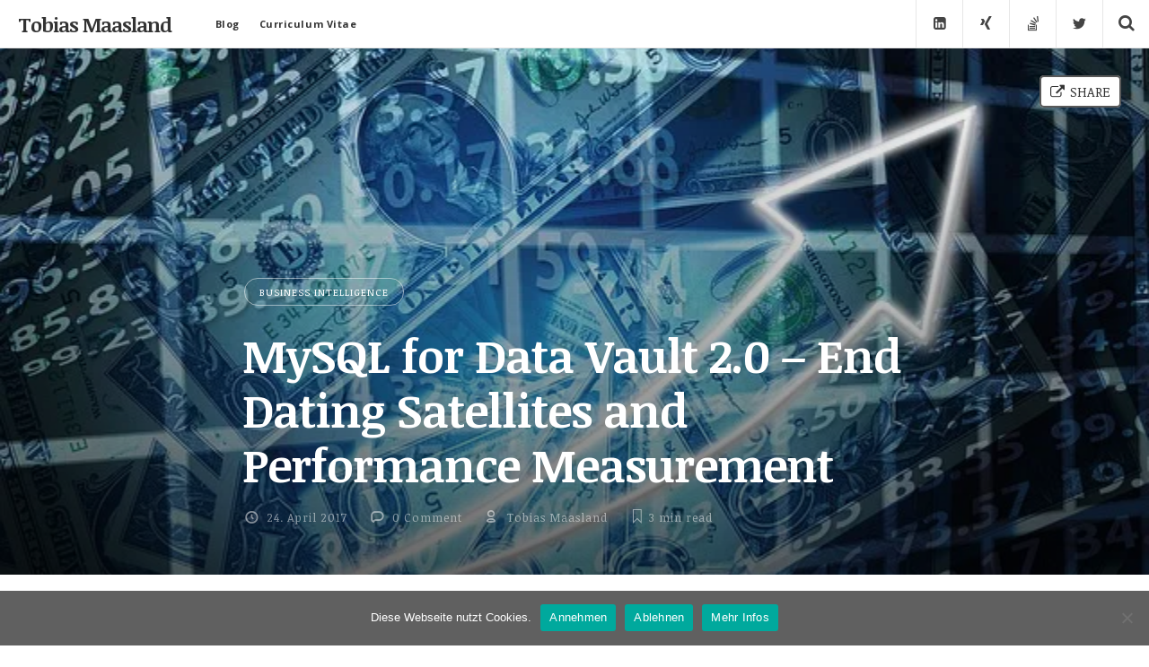

--- FILE ---
content_type: text/html; charset=UTF-8
request_url: https://www.tobiasmaasland.de/2017/04/24/mysql-for-data-vault-2-0-end-dating-satellites-and-performance-measurement/
body_size: 15687
content:
<!doctype html>

<html dir="ltr" lang="de" prefix="og: https://ogp.me/ns#" class="is-header-fixed">

<head>
	<meta charset="UTF-8">
	
	<meta name="viewport" content="width=device-width, initial-scale=1">
				
	
	
		<style>img:is([sizes="auto" i], [sizes^="auto," i]) { contain-intrinsic-size: 3000px 1500px }</style>
	
		<!-- All in One SEO 4.9.3 - aioseo.com -->
		<title>MySQL for Data Vault 2.0 – End Dating Satellites and Performance Measurement | Tobias Maasland</title>
	<meta name="description" content="A while ago I wrote about using MySQL as a database for Data Vault 2.0. Now, after some time passed and the dataset grew, it is time for a new evaluation. Performance Considerations The main difference between the first blog post and now is that the dataset grew from a few hundred megabytes to about" />
	<meta name="robots" content="max-image-preview:large" />
	<meta name="author" content="Tobias Maasland"/>
	<link rel="canonical" href="https://www.tobiasmaasland.de/2017/04/24/mysql-for-data-vault-2-0-end-dating-satellites-and-performance-measurement/" />
	<meta name="generator" content="All in One SEO (AIOSEO) 4.9.3" />
		<meta property="og:locale" content="de_DE" />
		<meta property="og:site_name" content="Tobias Maasland | Agile Coaching, Mentoring, Training and other media" />
		<meta property="og:type" content="article" />
		<meta property="og:title" content="MySQL for Data Vault 2.0 – End Dating Satellites and Performance Measurement | Tobias Maasland" />
		<meta property="og:description" content="A while ago I wrote about using MySQL as a database for Data Vault 2.0. Now, after some time passed and the dataset grew, it is time for a new evaluation. Performance Considerations The main difference between the first blog post and now is that the dataset grew from a few hundred megabytes to about" />
		<meta property="og:url" content="https://www.tobiasmaasland.de/2017/04/24/mysql-for-data-vault-2-0-end-dating-satellites-and-performance-measurement/" />
		<meta property="article:published_time" content="2017-04-24T06:38:35+00:00" />
		<meta property="article:modified_time" content="2017-04-22T15:16:00+00:00" />
		<meta name="twitter:card" content="summary" />
		<meta name="twitter:title" content="MySQL for Data Vault 2.0 – End Dating Satellites and Performance Measurement | Tobias Maasland" />
		<meta name="twitter:description" content="A while ago I wrote about using MySQL as a database for Data Vault 2.0. Now, after some time passed and the dataset grew, it is time for a new evaluation. Performance Considerations The main difference between the first blog post and now is that the dataset grew from a few hundred megabytes to about" />
		<script type="application/ld+json" class="aioseo-schema">
			{"@context":"https:\/\/schema.org","@graph":[{"@type":"Article","@id":"https:\/\/www.tobiasmaasland.de\/2017\/04\/24\/mysql-for-data-vault-2-0-end-dating-satellites-and-performance-measurement\/#article","name":"MySQL for Data Vault 2.0 \u2013 End Dating Satellites and Performance Measurement | Tobias Maasland","headline":"MySQL for Data Vault 2.0 &#8211; End Dating Satellites and Performance Measurement","author":{"@id":"https:\/\/www.tobiasmaasland.de\/author\/tobias\/#author"},"publisher":{"@id":"https:\/\/www.tobiasmaasland.de\/#person"},"image":{"@type":"ImageObject","url":"https:\/\/i0.wp.com\/www.tobiasmaasland.de\/wp-content\/uploads\/2017\/04\/ec31b5062cfd1c3e81584d04ee44408be273ebd711b6124294f1_640_date.jpg?fit=640%2C452&ssl=1","width":640,"height":452},"datePublished":"2017-04-24T08:38:35+02:00","dateModified":"2017-04-22T17:16:00+02:00","inLanguage":"de-DE","mainEntityOfPage":{"@id":"https:\/\/www.tobiasmaasland.de\/2017\/04\/24\/mysql-for-data-vault-2-0-end-dating-satellites-and-performance-measurement\/#webpage"},"isPartOf":{"@id":"https:\/\/www.tobiasmaasland.de\/2017\/04\/24\/mysql-for-data-vault-2-0-end-dating-satellites-and-performance-measurement\/#webpage"},"articleSection":"Business Intelligence"},{"@type":"BreadcrumbList","@id":"https:\/\/www.tobiasmaasland.de\/2017\/04\/24\/mysql-for-data-vault-2-0-end-dating-satellites-and-performance-measurement\/#breadcrumblist","itemListElement":[{"@type":"ListItem","@id":"https:\/\/www.tobiasmaasland.de#listItem","position":1,"name":"Home","item":"https:\/\/www.tobiasmaasland.de","nextItem":{"@type":"ListItem","@id":"https:\/\/www.tobiasmaasland.de\/category\/business-intelligence\/#listItem","name":"Business Intelligence"}},{"@type":"ListItem","@id":"https:\/\/www.tobiasmaasland.de\/category\/business-intelligence\/#listItem","position":2,"name":"Business Intelligence","item":"https:\/\/www.tobiasmaasland.de\/category\/business-intelligence\/","nextItem":{"@type":"ListItem","@id":"https:\/\/www.tobiasmaasland.de\/2017\/04\/24\/mysql-for-data-vault-2-0-end-dating-satellites-and-performance-measurement\/#listItem","name":"MySQL for Data Vault 2.0 &#8211; End Dating Satellites and Performance Measurement"},"previousItem":{"@type":"ListItem","@id":"https:\/\/www.tobiasmaasland.de#listItem","name":"Home"}},{"@type":"ListItem","@id":"https:\/\/www.tobiasmaasland.de\/2017\/04\/24\/mysql-for-data-vault-2-0-end-dating-satellites-and-performance-measurement\/#listItem","position":3,"name":"MySQL for Data Vault 2.0 &#8211; End Dating Satellites and Performance Measurement","previousItem":{"@type":"ListItem","@id":"https:\/\/www.tobiasmaasland.de\/category\/business-intelligence\/#listItem","name":"Business Intelligence"}}]},{"@type":"Person","@id":"https:\/\/www.tobiasmaasland.de\/#person","name":"Tobias Maasland","image":{"@type":"ImageObject","@id":"https:\/\/www.tobiasmaasland.de\/2017\/04\/24\/mysql-for-data-vault-2-0-end-dating-satellites-and-performance-measurement\/#personImage","url":"https:\/\/secure.gravatar.com\/avatar\/be3387bc3374675b8b3b0b0184d626c6a417833f2a1e521d20d76c0e249a0334?s=96&d=mm&r=g","width":96,"height":96,"caption":"Tobias Maasland"}},{"@type":"Person","@id":"https:\/\/www.tobiasmaasland.de\/author\/tobias\/#author","url":"https:\/\/www.tobiasmaasland.de\/author\/tobias\/","name":"Tobias Maasland","image":{"@type":"ImageObject","@id":"https:\/\/www.tobiasmaasland.de\/2017\/04\/24\/mysql-for-data-vault-2-0-end-dating-satellites-and-performance-measurement\/#authorImage","url":"https:\/\/secure.gravatar.com\/avatar\/be3387bc3374675b8b3b0b0184d626c6a417833f2a1e521d20d76c0e249a0334?s=96&d=mm&r=g","width":96,"height":96,"caption":"Tobias Maasland"}},{"@type":"WebPage","@id":"https:\/\/www.tobiasmaasland.de\/2017\/04\/24\/mysql-for-data-vault-2-0-end-dating-satellites-and-performance-measurement\/#webpage","url":"https:\/\/www.tobiasmaasland.de\/2017\/04\/24\/mysql-for-data-vault-2-0-end-dating-satellites-and-performance-measurement\/","name":"MySQL for Data Vault 2.0 \u2013 End Dating Satellites and Performance Measurement | Tobias Maasland","description":"A while ago I wrote about using MySQL as a database for Data Vault 2.0. Now, after some time passed and the dataset grew, it is time for a new evaluation. Performance Considerations The main difference between the first blog post and now is that the dataset grew from a few hundred megabytes to about","inLanguage":"de-DE","isPartOf":{"@id":"https:\/\/www.tobiasmaasland.de\/#website"},"breadcrumb":{"@id":"https:\/\/www.tobiasmaasland.de\/2017\/04\/24\/mysql-for-data-vault-2-0-end-dating-satellites-and-performance-measurement\/#breadcrumblist"},"author":{"@id":"https:\/\/www.tobiasmaasland.de\/author\/tobias\/#author"},"creator":{"@id":"https:\/\/www.tobiasmaasland.de\/author\/tobias\/#author"},"image":{"@type":"ImageObject","url":"https:\/\/i0.wp.com\/www.tobiasmaasland.de\/wp-content\/uploads\/2017\/04\/ec31b5062cfd1c3e81584d04ee44408be273ebd711b6124294f1_640_date.jpg?fit=640%2C452&ssl=1","@id":"https:\/\/www.tobiasmaasland.de\/2017\/04\/24\/mysql-for-data-vault-2-0-end-dating-satellites-and-performance-measurement\/#mainImage","width":640,"height":452},"primaryImageOfPage":{"@id":"https:\/\/www.tobiasmaasland.de\/2017\/04\/24\/mysql-for-data-vault-2-0-end-dating-satellites-and-performance-measurement\/#mainImage"},"datePublished":"2017-04-24T08:38:35+02:00","dateModified":"2017-04-22T17:16:00+02:00"},{"@type":"WebSite","@id":"https:\/\/www.tobiasmaasland.de\/#website","url":"https:\/\/www.tobiasmaasland.de\/","name":"Tobias Maasland","description":"Agile Coaching, Mentoring, Training and other media","inLanguage":"de-DE","publisher":{"@id":"https:\/\/www.tobiasmaasland.de\/#person"}}]}
		</script>
		<!-- All in One SEO -->

<link rel='dns-prefetch' href='//secure.gravatar.com' />
<link rel='dns-prefetch' href='//stats.wp.com' />
<link rel='dns-prefetch' href='//fonts.googleapis.com' />
<link rel='dns-prefetch' href='//v0.wordpress.com' />
<link rel='preconnect' href='//i0.wp.com' />
<link rel='preconnect' href='//c0.wp.com' />
<link rel="alternate" type="application/rss+xml" title="Tobias Maasland &raquo; Feed" href="https://www.tobiasmaasland.de/feed/" />
<link rel="alternate" type="application/rss+xml" title="Tobias Maasland &raquo; Kommentar-Feed" href="https://www.tobiasmaasland.de/comments/feed/" />
<link rel="alternate" type="application/rss+xml" title="Tobias Maasland &raquo; MySQL for Data Vault 2.0 &#8211; End Dating Satellites and Performance Measurement-Kommentar-Feed" href="https://www.tobiasmaasland.de/2017/04/24/mysql-for-data-vault-2-0-end-dating-satellites-and-performance-measurement/feed/" />
<script type="text/javascript">
/* <![CDATA[ */
window._wpemojiSettings = {"baseUrl":"https:\/\/s.w.org\/images\/core\/emoji\/16.0.1\/72x72\/","ext":".png","svgUrl":"https:\/\/s.w.org\/images\/core\/emoji\/16.0.1\/svg\/","svgExt":".svg","source":{"concatemoji":"https:\/\/www.tobiasmaasland.de\/wp-includes\/js\/wp-emoji-release.min.js?ver=6.8.3"}};
/*! This file is auto-generated */
!function(s,n){var o,i,e;function c(e){try{var t={supportTests:e,timestamp:(new Date).valueOf()};sessionStorage.setItem(o,JSON.stringify(t))}catch(e){}}function p(e,t,n){e.clearRect(0,0,e.canvas.width,e.canvas.height),e.fillText(t,0,0);var t=new Uint32Array(e.getImageData(0,0,e.canvas.width,e.canvas.height).data),a=(e.clearRect(0,0,e.canvas.width,e.canvas.height),e.fillText(n,0,0),new Uint32Array(e.getImageData(0,0,e.canvas.width,e.canvas.height).data));return t.every(function(e,t){return e===a[t]})}function u(e,t){e.clearRect(0,0,e.canvas.width,e.canvas.height),e.fillText(t,0,0);for(var n=e.getImageData(16,16,1,1),a=0;a<n.data.length;a++)if(0!==n.data[a])return!1;return!0}function f(e,t,n,a){switch(t){case"flag":return n(e,"\ud83c\udff3\ufe0f\u200d\u26a7\ufe0f","\ud83c\udff3\ufe0f\u200b\u26a7\ufe0f")?!1:!n(e,"\ud83c\udde8\ud83c\uddf6","\ud83c\udde8\u200b\ud83c\uddf6")&&!n(e,"\ud83c\udff4\udb40\udc67\udb40\udc62\udb40\udc65\udb40\udc6e\udb40\udc67\udb40\udc7f","\ud83c\udff4\u200b\udb40\udc67\u200b\udb40\udc62\u200b\udb40\udc65\u200b\udb40\udc6e\u200b\udb40\udc67\u200b\udb40\udc7f");case"emoji":return!a(e,"\ud83e\udedf")}return!1}function g(e,t,n,a){var r="undefined"!=typeof WorkerGlobalScope&&self instanceof WorkerGlobalScope?new OffscreenCanvas(300,150):s.createElement("canvas"),o=r.getContext("2d",{willReadFrequently:!0}),i=(o.textBaseline="top",o.font="600 32px Arial",{});return e.forEach(function(e){i[e]=t(o,e,n,a)}),i}function t(e){var t=s.createElement("script");t.src=e,t.defer=!0,s.head.appendChild(t)}"undefined"!=typeof Promise&&(o="wpEmojiSettingsSupports",i=["flag","emoji"],n.supports={everything:!0,everythingExceptFlag:!0},e=new Promise(function(e){s.addEventListener("DOMContentLoaded",e,{once:!0})}),new Promise(function(t){var n=function(){try{var e=JSON.parse(sessionStorage.getItem(o));if("object"==typeof e&&"number"==typeof e.timestamp&&(new Date).valueOf()<e.timestamp+604800&&"object"==typeof e.supportTests)return e.supportTests}catch(e){}return null}();if(!n){if("undefined"!=typeof Worker&&"undefined"!=typeof OffscreenCanvas&&"undefined"!=typeof URL&&URL.createObjectURL&&"undefined"!=typeof Blob)try{var e="postMessage("+g.toString()+"("+[JSON.stringify(i),f.toString(),p.toString(),u.toString()].join(",")+"));",a=new Blob([e],{type:"text/javascript"}),r=new Worker(URL.createObjectURL(a),{name:"wpTestEmojiSupports"});return void(r.onmessage=function(e){c(n=e.data),r.terminate(),t(n)})}catch(e){}c(n=g(i,f,p,u))}t(n)}).then(function(e){for(var t in e)n.supports[t]=e[t],n.supports.everything=n.supports.everything&&n.supports[t],"flag"!==t&&(n.supports.everythingExceptFlag=n.supports.everythingExceptFlag&&n.supports[t]);n.supports.everythingExceptFlag=n.supports.everythingExceptFlag&&!n.supports.flag,n.DOMReady=!1,n.readyCallback=function(){n.DOMReady=!0}}).then(function(){return e}).then(function(){var e;n.supports.everything||(n.readyCallback(),(e=n.source||{}).concatemoji?t(e.concatemoji):e.wpemoji&&e.twemoji&&(t(e.twemoji),t(e.wpemoji)))}))}((window,document),window._wpemojiSettings);
/* ]]> */
</script>
<style id='wp-emoji-styles-inline-css' type='text/css'>

	img.wp-smiley, img.emoji {
		display: inline !important;
		border: none !important;
		box-shadow: none !important;
		height: 1em !important;
		width: 1em !important;
		margin: 0 0.07em !important;
		vertical-align: -0.1em !important;
		background: none !important;
		padding: 0 !important;
	}
</style>
<link rel='stylesheet' id='wp-block-library-css' href='https://c0.wp.com/c/6.8.3/wp-includes/css/dist/block-library/style.min.css' type='text/css' media='all' />
<style id='classic-theme-styles-inline-css' type='text/css'>
/*! This file is auto-generated */
.wp-block-button__link{color:#fff;background-color:#32373c;border-radius:9999px;box-shadow:none;text-decoration:none;padding:calc(.667em + 2px) calc(1.333em + 2px);font-size:1.125em}.wp-block-file__button{background:#32373c;color:#fff;text-decoration:none}
</style>
<link rel='stylesheet' id='aioseo/css/src/vue/standalone/blocks/table-of-contents/global.scss-css' href='https://www.tobiasmaasland.de/wp-content/plugins/all-in-one-seo-pack/dist/Lite/assets/css/table-of-contents/global.e90f6d47.css?ver=4.9.3' type='text/css' media='all' />
<style id='global-styles-inline-css' type='text/css'>
:root{--wp--preset--aspect-ratio--square: 1;--wp--preset--aspect-ratio--4-3: 4/3;--wp--preset--aspect-ratio--3-4: 3/4;--wp--preset--aspect-ratio--3-2: 3/2;--wp--preset--aspect-ratio--2-3: 2/3;--wp--preset--aspect-ratio--16-9: 16/9;--wp--preset--aspect-ratio--9-16: 9/16;--wp--preset--color--black: #000000;--wp--preset--color--cyan-bluish-gray: #abb8c3;--wp--preset--color--white: #ffffff;--wp--preset--color--pale-pink: #f78da7;--wp--preset--color--vivid-red: #cf2e2e;--wp--preset--color--luminous-vivid-orange: #ff6900;--wp--preset--color--luminous-vivid-amber: #fcb900;--wp--preset--color--light-green-cyan: #7bdcb5;--wp--preset--color--vivid-green-cyan: #00d084;--wp--preset--color--pale-cyan-blue: #8ed1fc;--wp--preset--color--vivid-cyan-blue: #0693e3;--wp--preset--color--vivid-purple: #9b51e0;--wp--preset--gradient--vivid-cyan-blue-to-vivid-purple: linear-gradient(135deg,rgba(6,147,227,1) 0%,rgb(155,81,224) 100%);--wp--preset--gradient--light-green-cyan-to-vivid-green-cyan: linear-gradient(135deg,rgb(122,220,180) 0%,rgb(0,208,130) 100%);--wp--preset--gradient--luminous-vivid-amber-to-luminous-vivid-orange: linear-gradient(135deg,rgba(252,185,0,1) 0%,rgba(255,105,0,1) 100%);--wp--preset--gradient--luminous-vivid-orange-to-vivid-red: linear-gradient(135deg,rgba(255,105,0,1) 0%,rgb(207,46,46) 100%);--wp--preset--gradient--very-light-gray-to-cyan-bluish-gray: linear-gradient(135deg,rgb(238,238,238) 0%,rgb(169,184,195) 100%);--wp--preset--gradient--cool-to-warm-spectrum: linear-gradient(135deg,rgb(74,234,220) 0%,rgb(151,120,209) 20%,rgb(207,42,186) 40%,rgb(238,44,130) 60%,rgb(251,105,98) 80%,rgb(254,248,76) 100%);--wp--preset--gradient--blush-light-purple: linear-gradient(135deg,rgb(255,206,236) 0%,rgb(152,150,240) 100%);--wp--preset--gradient--blush-bordeaux: linear-gradient(135deg,rgb(254,205,165) 0%,rgb(254,45,45) 50%,rgb(107,0,62) 100%);--wp--preset--gradient--luminous-dusk: linear-gradient(135deg,rgb(255,203,112) 0%,rgb(199,81,192) 50%,rgb(65,88,208) 100%);--wp--preset--gradient--pale-ocean: linear-gradient(135deg,rgb(255,245,203) 0%,rgb(182,227,212) 50%,rgb(51,167,181) 100%);--wp--preset--gradient--electric-grass: linear-gradient(135deg,rgb(202,248,128) 0%,rgb(113,206,126) 100%);--wp--preset--gradient--midnight: linear-gradient(135deg,rgb(2,3,129) 0%,rgb(40,116,252) 100%);--wp--preset--font-size--small: 13px;--wp--preset--font-size--medium: 20px;--wp--preset--font-size--large: 36px;--wp--preset--font-size--x-large: 42px;--wp--preset--spacing--20: 0.44rem;--wp--preset--spacing--30: 0.67rem;--wp--preset--spacing--40: 1rem;--wp--preset--spacing--50: 1.5rem;--wp--preset--spacing--60: 2.25rem;--wp--preset--spacing--70: 3.38rem;--wp--preset--spacing--80: 5.06rem;--wp--preset--shadow--natural: 6px 6px 9px rgba(0, 0, 0, 0.2);--wp--preset--shadow--deep: 12px 12px 50px rgba(0, 0, 0, 0.4);--wp--preset--shadow--sharp: 6px 6px 0px rgba(0, 0, 0, 0.2);--wp--preset--shadow--outlined: 6px 6px 0px -3px rgba(255, 255, 255, 1), 6px 6px rgba(0, 0, 0, 1);--wp--preset--shadow--crisp: 6px 6px 0px rgba(0, 0, 0, 1);}:where(.is-layout-flex){gap: 0.5em;}:where(.is-layout-grid){gap: 0.5em;}body .is-layout-flex{display: flex;}.is-layout-flex{flex-wrap: wrap;align-items: center;}.is-layout-flex > :is(*, div){margin: 0;}body .is-layout-grid{display: grid;}.is-layout-grid > :is(*, div){margin: 0;}:where(.wp-block-columns.is-layout-flex){gap: 2em;}:where(.wp-block-columns.is-layout-grid){gap: 2em;}:where(.wp-block-post-template.is-layout-flex){gap: 1.25em;}:where(.wp-block-post-template.is-layout-grid){gap: 1.25em;}.has-black-color{color: var(--wp--preset--color--black) !important;}.has-cyan-bluish-gray-color{color: var(--wp--preset--color--cyan-bluish-gray) !important;}.has-white-color{color: var(--wp--preset--color--white) !important;}.has-pale-pink-color{color: var(--wp--preset--color--pale-pink) !important;}.has-vivid-red-color{color: var(--wp--preset--color--vivid-red) !important;}.has-luminous-vivid-orange-color{color: var(--wp--preset--color--luminous-vivid-orange) !important;}.has-luminous-vivid-amber-color{color: var(--wp--preset--color--luminous-vivid-amber) !important;}.has-light-green-cyan-color{color: var(--wp--preset--color--light-green-cyan) !important;}.has-vivid-green-cyan-color{color: var(--wp--preset--color--vivid-green-cyan) !important;}.has-pale-cyan-blue-color{color: var(--wp--preset--color--pale-cyan-blue) !important;}.has-vivid-cyan-blue-color{color: var(--wp--preset--color--vivid-cyan-blue) !important;}.has-vivid-purple-color{color: var(--wp--preset--color--vivid-purple) !important;}.has-black-background-color{background-color: var(--wp--preset--color--black) !important;}.has-cyan-bluish-gray-background-color{background-color: var(--wp--preset--color--cyan-bluish-gray) !important;}.has-white-background-color{background-color: var(--wp--preset--color--white) !important;}.has-pale-pink-background-color{background-color: var(--wp--preset--color--pale-pink) !important;}.has-vivid-red-background-color{background-color: var(--wp--preset--color--vivid-red) !important;}.has-luminous-vivid-orange-background-color{background-color: var(--wp--preset--color--luminous-vivid-orange) !important;}.has-luminous-vivid-amber-background-color{background-color: var(--wp--preset--color--luminous-vivid-amber) !important;}.has-light-green-cyan-background-color{background-color: var(--wp--preset--color--light-green-cyan) !important;}.has-vivid-green-cyan-background-color{background-color: var(--wp--preset--color--vivid-green-cyan) !important;}.has-pale-cyan-blue-background-color{background-color: var(--wp--preset--color--pale-cyan-blue) !important;}.has-vivid-cyan-blue-background-color{background-color: var(--wp--preset--color--vivid-cyan-blue) !important;}.has-vivid-purple-background-color{background-color: var(--wp--preset--color--vivid-purple) !important;}.has-black-border-color{border-color: var(--wp--preset--color--black) !important;}.has-cyan-bluish-gray-border-color{border-color: var(--wp--preset--color--cyan-bluish-gray) !important;}.has-white-border-color{border-color: var(--wp--preset--color--white) !important;}.has-pale-pink-border-color{border-color: var(--wp--preset--color--pale-pink) !important;}.has-vivid-red-border-color{border-color: var(--wp--preset--color--vivid-red) !important;}.has-luminous-vivid-orange-border-color{border-color: var(--wp--preset--color--luminous-vivid-orange) !important;}.has-luminous-vivid-amber-border-color{border-color: var(--wp--preset--color--luminous-vivid-amber) !important;}.has-light-green-cyan-border-color{border-color: var(--wp--preset--color--light-green-cyan) !important;}.has-vivid-green-cyan-border-color{border-color: var(--wp--preset--color--vivid-green-cyan) !important;}.has-pale-cyan-blue-border-color{border-color: var(--wp--preset--color--pale-cyan-blue) !important;}.has-vivid-cyan-blue-border-color{border-color: var(--wp--preset--color--vivid-cyan-blue) !important;}.has-vivid-purple-border-color{border-color: var(--wp--preset--color--vivid-purple) !important;}.has-vivid-cyan-blue-to-vivid-purple-gradient-background{background: var(--wp--preset--gradient--vivid-cyan-blue-to-vivid-purple) !important;}.has-light-green-cyan-to-vivid-green-cyan-gradient-background{background: var(--wp--preset--gradient--light-green-cyan-to-vivid-green-cyan) !important;}.has-luminous-vivid-amber-to-luminous-vivid-orange-gradient-background{background: var(--wp--preset--gradient--luminous-vivid-amber-to-luminous-vivid-orange) !important;}.has-luminous-vivid-orange-to-vivid-red-gradient-background{background: var(--wp--preset--gradient--luminous-vivid-orange-to-vivid-red) !important;}.has-very-light-gray-to-cyan-bluish-gray-gradient-background{background: var(--wp--preset--gradient--very-light-gray-to-cyan-bluish-gray) !important;}.has-cool-to-warm-spectrum-gradient-background{background: var(--wp--preset--gradient--cool-to-warm-spectrum) !important;}.has-blush-light-purple-gradient-background{background: var(--wp--preset--gradient--blush-light-purple) !important;}.has-blush-bordeaux-gradient-background{background: var(--wp--preset--gradient--blush-bordeaux) !important;}.has-luminous-dusk-gradient-background{background: var(--wp--preset--gradient--luminous-dusk) !important;}.has-pale-ocean-gradient-background{background: var(--wp--preset--gradient--pale-ocean) !important;}.has-electric-grass-gradient-background{background: var(--wp--preset--gradient--electric-grass) !important;}.has-midnight-gradient-background{background: var(--wp--preset--gradient--midnight) !important;}.has-small-font-size{font-size: var(--wp--preset--font-size--small) !important;}.has-medium-font-size{font-size: var(--wp--preset--font-size--medium) !important;}.has-large-font-size{font-size: var(--wp--preset--font-size--large) !important;}.has-x-large-font-size{font-size: var(--wp--preset--font-size--x-large) !important;}
:where(.wp-block-post-template.is-layout-flex){gap: 1.25em;}:where(.wp-block-post-template.is-layout-grid){gap: 1.25em;}
:where(.wp-block-columns.is-layout-flex){gap: 2em;}:where(.wp-block-columns.is-layout-grid){gap: 2em;}
:root :where(.wp-block-pullquote){font-size: 1.5em;line-height: 1.6;}
</style>
<link rel='stylesheet' id='cookie-notice-front-css' href='https://www.tobiasmaasland.de/wp-content/plugins/cookie-notice/css/front.min.css?ver=2.5.11' type='text/css' media='all' />
<link rel='stylesheet' id='readme-fonts-css' href='//fonts.googleapis.com/css?family=Noticia+Text%3A400%2C400i%2C700%2C700i%7COpen+Sans%3A700&#038;subset=latin&#038;ver=6.8.3' type='text/css' media='all' />
<link rel='stylesheet' id='bootstrap-css' href='https://www.tobiasmaasland.de/wp-content/themes/readme/css/bootstrap.min.css?ver=6.8.3' type='text/css' media='all' />
<link rel='stylesheet' id='fontello-css' href='https://www.tobiasmaasland.de/wp-content/themes/readme/css/fonts/fontello/css/fontello.css?ver=6.8.3' type='text/css' media='all' />
<link rel='stylesheet' id='prettify-css' href='https://www.tobiasmaasland.de/wp-content/themes/readme/js/google-code-prettify/prettify.css?ver=6.8.3' type='text/css' media='all' />
<link rel='stylesheet' id='uniform-css' href='https://www.tobiasmaasland.de/wp-content/themes/readme/js/jquery.uniform/uniform.default.css?ver=6.8.3' type='text/css' media='all' />
<link rel='stylesheet' id='magnific-popup-css' href='https://www.tobiasmaasland.de/wp-content/themes/readme/js/jquery.magnific-popup/magnific-popup.css?ver=6.8.3' type='text/css' media='all' />
<link rel='stylesheet' id='fluidbox-css' href='https://www.tobiasmaasland.de/wp-content/themes/readme/js/jquery.fluidbox/fluidbox.css?ver=6.8.3' type='text/css' media='all' />
<link rel='stylesheet' id='mediaelement-css' href='https://www.tobiasmaasland.de/wp-content/themes/readme/js/mediaelement/mediaelementplayer.min.css?ver=6.8.3' type='text/css' media='all' />
<link rel='stylesheet' id='flexslider-css' href='https://www.tobiasmaasland.de/wp-content/themes/readme/js/jquery.flexslider/flexslider.css?ver=6.8.3' type='text/css' media='all' />
<link rel='stylesheet' id='selection-sharer-css' href='https://www.tobiasmaasland.de/wp-content/themes/readme/js/selection-sharer/selection-sharer.css?ver=6.8.3' type='text/css' media='all' />
<link rel='stylesheet' id='elastislide-css' href='https://www.tobiasmaasland.de/wp-content/themes/readme/js/responsive-image-gallery/elastislide.css?ver=6.8.3' type='text/css' media='all' />
<link rel='stylesheet' id='main-css' href='https://www.tobiasmaasland.de/wp-content/themes/readme/css/main.css?ver=6.8.3' type='text/css' media='all' />
<link rel='stylesheet' id='768-css' href='https://www.tobiasmaasland.de/wp-content/themes/readme/css/768.css?ver=6.8.3' type='text/css' media='all' />
<link rel='stylesheet' id='992-css' href='https://www.tobiasmaasland.de/wp-content/themes/readme/css/992.css?ver=6.8.3' type='text/css' media='all' />
<link rel='stylesheet' id='1200-css' href='https://www.tobiasmaasland.de/wp-content/themes/readme/css/1200.css?ver=6.8.3' type='text/css' media='all' />
<link rel='stylesheet' id='1400-css' href='https://www.tobiasmaasland.de/wp-content/themes/readme/css/1400.css?ver=6.8.3' type='text/css' media='all' />
<link rel='stylesheet' id='wp-fix-css' href='https://www.tobiasmaasland.de/wp-content/themes/readme/css/wp-fix.css?ver=6.8.3' type='text/css' media='all' />
<link rel='stylesheet' id='theme-style-css' href='https://www.tobiasmaasland.de/wp-content/themes/readme/style.css?ver=6.8.3' type='text/css' media='all' />
<link rel='stylesheet' id='sharedaddy-css' href='https://c0.wp.com/p/jetpack/15.4/modules/sharedaddy/sharing.css' type='text/css' media='all' />
<link rel='stylesheet' id='social-logos-css' href='https://c0.wp.com/p/jetpack/15.4/_inc/social-logos/social-logos.min.css' type='text/css' media='all' />
<script type="text/javascript" id="cookie-notice-front-js-before">
/* <![CDATA[ */
var cnArgs = {"ajaxUrl":"https:\/\/www.tobiasmaasland.de\/wp-admin\/admin-ajax.php","nonce":"54d7e92c82","hideEffect":"slide","position":"bottom","onScroll":false,"onScrollOffset":100,"onClick":false,"cookieName":"cookie_notice_accepted","cookieTime":31536000,"cookieTimeRejected":2592000,"globalCookie":false,"redirection":true,"cache":true,"revokeCookies":false,"revokeCookiesOpt":"automatic"};
/* ]]> */
</script>
<script type="text/javascript" src="https://www.tobiasmaasland.de/wp-content/plugins/cookie-notice/js/front.min.js?ver=2.5.11" id="cookie-notice-front-js"></script>
<script type="text/javascript" src="https://c0.wp.com/c/6.8.3/wp-includes/js/jquery/jquery.min.js" id="jquery-core-js"></script>
<script type="text/javascript" src="https://c0.wp.com/c/6.8.3/wp-includes/js/jquery/jquery-migrate.min.js" id="jquery-migrate-js"></script>
<script type="text/javascript" src="https://www.tobiasmaasland.de/wp-content/themes/readme/js/modernizr.min.js" id="modernizr-js"></script>
<link rel="https://api.w.org/" href="https://www.tobiasmaasland.de/wp-json/" /><link rel="alternate" title="JSON" type="application/json" href="https://www.tobiasmaasland.de/wp-json/wp/v2/posts/3620" /><link rel="EditURI" type="application/rsd+xml" title="RSD" href="https://www.tobiasmaasland.de/xmlrpc.php?rsd" />
<meta name="generator" content="WordPress 6.8.3" />
<link rel='shortlink' href='https://wp.me/pndP6-Wo' />
<link rel="alternate" title="oEmbed (JSON)" type="application/json+oembed" href="https://www.tobiasmaasland.de/wp-json/oembed/1.0/embed?url=https%3A%2F%2Fwww.tobiasmaasland.de%2F2017%2F04%2F24%2Fmysql-for-data-vault-2-0-end-dating-satellites-and-performance-measurement%2F" />
<link rel="alternate" title="oEmbed (XML)" type="text/xml+oembed" href="https://www.tobiasmaasland.de/wp-json/oembed/1.0/embed?url=https%3A%2F%2Fwww.tobiasmaasland.de%2F2017%2F04%2F24%2Fmysql-for-data-vault-2-0-end-dating-satellites-and-performance-measurement%2F&#038;format=xml" />
	<style>img#wpstats{display:none}</style>
		
<!-- Link Color -->
<style type="text/css">a, .entry-content > p > a:not(.button) { color: #357ec6; }</style>
			
<!-- Link Hover Color -->
<style type="text/css">
a:hover, .entry-content > p > a:hover { color: #7faddb; }
input[type=submit]:hover,
input[type=button]:hover,
button:hover,
a.button:hover,
input[type=submit]:hover i,
input[type=button]:hover i,
button:hover i,
a.button:hover i { color: #7faddb; border-color: #7faddb; }
</style>
			
<!--[if lt IE 9]>
	<script src="https://www.tobiasmaasland.de/wp-content/themes/readme/js/ie.js"></script>
<![endif]-->

		</head>

<body class="wp-singular post-template-default single single-post postid-3620 single-format-standard wp-theme-readme cookies-not-set">

    <div id="page" class="hfeed site">
        <header id="masthead" class="site-header" role="banner">
			<h1 class="site-title">
											<a href="https://www.tobiasmaasland.de/" rel="home">Tobias Maasland</a>
									</h1>
			
			
			<nav id="primary-navigation" class="site-navigation primary-navigation" role="navigation">
				<a class="menu-toggle toggle-link"></a>
				
				<div class="nav-menu">
					<ul id="nav" class="menu-custom vs-nav"><li id="menu-item-3197" class="menu-item menu-item-type-post_type menu-item-object-page current_page_parent menu-item-has-children menu-item-3197"><a href="https://www.tobiasmaasland.de/blog/">Blog</a>
<ul class="sub-menu">
	<li id="menu-item-3889" class="menu-item menu-item-type-taxonomy menu-item-object-category menu-item-3889"><a href="https://www.tobiasmaasland.de/category/agility/">Agility</a></li>
	<li id="menu-item-3334" class="menu-item menu-item-type-taxonomy menu-item-object-category current-post-ancestor current-menu-parent current-post-parent menu-item-3334"><a href="https://www.tobiasmaasland.de/category/business-intelligence/">Business Intelligence</a></li>
	<li id="menu-item-3302" class="menu-item menu-item-type-taxonomy menu-item-object-category menu-item-3302"><a href="https://www.tobiasmaasland.de/category/bemerkungen/">Essays</a></li>
	<li id="menu-item-3248" class="menu-item menu-item-type-taxonomy menu-item-object-category menu-item-3248"><a href="https://www.tobiasmaasland.de/category/games/">Games</a></li>
	<li id="menu-item-3303" class="menu-item menu-item-type-taxonomy menu-item-object-category menu-item-3303"><a href="https://www.tobiasmaasland.de/category/security/">Security</a></li>
	<li id="menu-item-3298" class="menu-item menu-item-type-taxonomy menu-item-object-category menu-item-3298"><a href="https://www.tobiasmaasland.de/category/trip/">Trip</a></li>
	<li id="menu-item-3227" class="menu-item menu-item-type-taxonomy menu-item-object-category menu-item-has-children menu-item-3227"><a href="https://www.tobiasmaasland.de/category/technik/">Technik</a>
	<ul class="sub-menu">
		<li id="menu-item-3230" class="menu-item menu-item-type-post_type menu-item-object-post menu-item-3230"><a href="https://www.tobiasmaasland.de/2009/04/24/hdr-nachtaufnahmen-mit-gimp/">HDR Nachtaufnahmen mit Gimp</a></li>
		<li id="menu-item-3300" class="menu-item menu-item-type-post_type menu-item-object-post menu-item-3300"><a href="https://www.tobiasmaasland.de/2009/05/04/panoramen-erstellen-auf-dem-eee-pc/">Panoramen erstellen auf dem eigenen PC</a></li>
		<li id="menu-item-3301" class="menu-item menu-item-type-post_type menu-item-object-post menu-item-3301"><a href="https://www.tobiasmaasland.de/2009/03/01/ungefragte-telefonanrufe-beantworten/">Ungefragte Telefonanrufe beantworten</a></li>
	</ul>
</li>
</ul>
</li>
<li id="menu-item-3361" class="menu-item menu-item-type-post_type menu-item-object-page menu-item-3361"><a href="https://www.tobiasmaasland.de/resume/">Curriculum Vitae</a></li>
</ul>				</div>
			</nav>
			
									<div class="search-container easing">
							<a class="search-toggle toggle-link"></a>
							
							<div class="search-box" role="search">
								<form class="search-form" method="get" action="https://www.tobiasmaasland.de/">
									<label>
										<span class="screen-reader-text">Search for:</span>
										
										<input type="search" name="s" id="search-field" placeholder="type and hit enter &#8230;">
									</label>
									
									<input type="submit" class="search-submit" value="Search">
								</form>
							</div>
						</div>
								
			<div class="social-container">
				<a class="social-toggle toggle-link"></a>
				
							<div class="textwidget"><ul class="social">
<li><a target="_blank" class="linkedin" href="https://www.linkedin.com/in/tobiasmaasland"></a></li>
<li><a target="_blank" class="xing" href="https://www.xing.com/profile/Tobias_Maasland"></a></li>
<li><a target="_blank" class="stack-overflow" href="http://stackoverflow.com/users/5191221/tobi6"></a></li>
<li><a target="_blank" class="twitter" href="https://twitter.com/tobiasmaasland"></a></li>
</ul></div>
					</div>
        </header>

<div id="main" class="site-main">
														<div class="post-thumbnail" style="background-image: url( https://i0.wp.com/www.tobiasmaasland.de/wp-content/uploads/2017/04/ec31b5062cfd1c3e81584d04ee44408be273ebd711b6124294f1_640_date.jpg?fit=640%2C452&ssl=1 );">
									<div class="f-image">
										<img width="640" height="452" src="https://i0.wp.com/www.tobiasmaasland.de/wp-content/uploads/2017/04/ec31b5062cfd1c3e81584d04ee44408be273ebd711b6124294f1_640_date.jpg?fit=640%2C452&amp;ssl=1" class="attachment-pixelwars_theme_image_size_1920 size-pixelwars_theme_image_size_1920 wp-post-image" alt="MySQL for Data Vault 2.0 &#8211; End Dating Satellites and Performance Measurement" title="" decoding="async" fetchpriority="high" srcset="https://i0.wp.com/www.tobiasmaasland.de/wp-content/uploads/2017/04/ec31b5062cfd1c3e81584d04ee44408be273ebd711b6124294f1_640_date.jpg?w=640&amp;ssl=1 640w, https://i0.wp.com/www.tobiasmaasland.de/wp-content/uploads/2017/04/ec31b5062cfd1c3e81584d04ee44408be273ebd711b6124294f1_640_date.jpg?resize=300%2C212&amp;ssl=1 300w, https://i0.wp.com/www.tobiasmaasland.de/wp-content/uploads/2017/04/ec31b5062cfd1c3e81584d04ee44408be273ebd711b6124294f1_640_date.jpg?resize=600%2C424&amp;ssl=1 600w" sizes="(max-width: 640px) 100vw, 640px" />									</div>
									
									
									<header class="entry-header">
										<div class="layout-fixed">
											<div class="entry-meta">
												<span class="cat-links">
													<a href="https://www.tobiasmaasland.de/category/business-intelligence/" rel="category tag">Business Intelligence</a>												</span>
											</div>
											
											
																						<h1 class="entry-title" >MySQL for Data Vault 2.0 &#8211; End Dating Satellites and Performance Measurement</h1>
											
											
											<div class="entry-meta">
												<span class="entry-date">
													<i class="pw-icon-clock"></i>
													
													<a href="https://www.tobiasmaasland.de/2017/04/24/mysql-for-data-vault-2-0-end-dating-satellites-and-performance-measurement/" rel="bookmark">
														<time class="entry-date" datetime="2017-04-24T08:38:35+02:00">24. April 2017</time>
													</a>
												</span>
												
												<span class="comment-link">
													<i class="pw-icon-comment"></i>
													
													<a href="https://www.tobiasmaasland.de/2017/04/24/mysql-for-data-vault-2-0-end-dating-satellites-and-performance-measurement/#respond">0 Comment</a>												</span>
												
												<span class="byline">
													<span class="author vcard">
														<i class="pw-icon-user-outline"></i>
														
														<a class="url fn n" href="https://www.tobiasmaasland.de/author/tobias/" rel="author">Tobias Maasland</a>
													</span>
												</span>
												
												<span class="read-time"><i class="pw-icon-bookmark-empty-1"></i><span class="eta"></span> read</span>
											</div>
											
															<div class="share"></div>
													</div>
									</header>
								</div>
												
					
					<div id="primary" class="content-area with-sidebar">
						<div id="content" class="site-content" role="main">
							<div class="layout-fixed">
								<article id="post-3620" class="post-3620 post type-post status-publish format-standard has-post-thumbnail hentry category-business-intelligence">
																		
									
									<div class="entry-content">
										<p>A while ago I wrote about using <a href="https://www.tobiasmaasland.de/2016/09/07/data-vault-2-0-and-mysql-is-mysql-enough/">MySQL as a database</a> for Data Vault 2.0. Now, after some time passed and the dataset grew, it is time for a new evaluation.</p>
<p><span id="more-3620"></span></p>
<h2>Performance Considerations</h2>
<p>The main difference between the first blog post and now is that the dataset grew from a few hundred megabytes to about 20 GB of data. We&#8217;ve had some significant slow-downs on our old database development server which provided only around 4 GB of RAM for MySQL. Since 20 GB is bigger than 4 GB (hehe), there was a lot of reading from the hard drive when database pages were needed. Michael Bouvy has a <a href="https://michael.bouvy.net/blog/en/2015/01/18/understanding-mysql-innodb-buffer-pool-size/" target="_blank" rel="noopener noreferrer">nice explanation of the reasons why and how this happens</a>.</p>
<p>Especially for statements which used a great amount of Hubs, Links and Satellites, we got problems:</p>
<ul>
<li>Complex statements would load very long (minutes)</li>
<li>A few, newer reports with more complex Data Vault requirements would load into eternity (and block subsequently following processes in the db)</li>
<li>Since relationships (e.g. Links) are a bit of a problem in Data Vault 2.0 if the data is not transaction based there were a few subselects to get only newest relationships. This killed a few queries which worked without this little tricks.</li>
</ul>
<p>The first two points would happen to any dataset which would be bigger than the available RAM (or buffer as in MySQL talk), the third point is a topic on its own. So we decided to move our development database to a more capable server. This server provides enough GB of RAM for our dataset to be completely loaded into it and the innodb buffer size was set to around 80% of the complete RAM size.</p>
<p>This made a big performance difference, which should be no surprise. The reports would load in seconds and the complex statements would finish much faster. Once in the buffer and also maybe in the query cache, things sped up a bit again. This made it fun again to work with all the data!</p>
<h2>On the subject of End Dating Satellites</h2>
<p>End dating is a matter of its own.</p>
<p>First, we&#8217;ve had our MySQL backend on the same server as our ETL jobs. The ETL jobs would load every row, issue an UPDATE statement (which has to be altered slightly to the statement from the book to enable it to run in MySQL at good performance) and send it back to the server.</p>
<p>This, of couse, ran very fast.</p>
<p>Then we switched databases. The new database was now connected over Ethernet and no longer directly available.</p>
<p>End Dating times went for several big entities from around 3 to 5 minutes to 40 to 60 minutes. Obviously the bandwith of the server connection would not be beefy enough to handle all this text sending faster. Even if it did, it would still be a bad idea to load all data just for end dating satellites.</p>
<p>Our solution: Creating stored procedures.</p>
<p>We had to create a stored procedure for every satellite since MySQL doesn&#8217;t support dynamic table names in stored procedures at the time we checked. Then we created a &#8222;general purpose&#8220; ETL job which would handle the creation and execution of the stored procedure and simply call it out of our load jobs.</p>
<p>So this stored procedure would essentially load a DISTINCT list of entity hash keys and loop the UPDATE statement though them.</p>
<p>With this approach, end dating for about a million rows with a bit of delta takes about 3-5 minutes on our current setup. Which is fine enough considering we are now back to our &#8222;normal&#8220; times but utilize the database server now a lot more. For small entities we still use a different approach with downloading the statements but we could switch eventually there as well. For a few big entities, we switched from ETL loading to ELT loading as well. This is a bit complicated in Talend, but possible nonetheless. This was with the old setup not big of an issue but now ELT is much better.</p>
<h2>Conclusion</h2>
<p>Using both of those approaches (big enough innodb buffer, end dating for large datasets in the database with stored procedures) we get pretty good performance for loading and using Data Vault 2.0 data in our development environment in MySQL. We will experiment some more with the MySQL settings eventually and there might be some more performance in it with custom settings. </p>
<p><small><a rel="nofollow" style="text-decoration: none;" href="http://wpinject.com/" title="Image inserted by the ImageInject WordPress plugin">Photo</a> by <a href="http://pixabay.com/en/users/geralt" target="_blank">geralt</a> <a rel="nofollow" href="http://creativecommons.org/licenses/by/2.0/" target="_blank" title="Attribution License"><img data-recalc-dims="1" decoding="async" src="https://i0.wp.com/www.tobiasmaasland.de/wp-content/plugins/wp-inject/images/cc.png?w=740&#038;ssl=1" /></a></small></p>
<div class="sharedaddy sd-sharing-enabled"><div class="robots-nocontent sd-block sd-social sd-social-icon sd-sharing"><div class="sd-content"><ul><li class="share-facebook"><a rel="nofollow noopener noreferrer"
				data-shared="sharing-facebook-3620"
				class="share-facebook sd-button share-icon no-text"
				href="https://www.tobiasmaasland.de/2017/04/24/mysql-for-data-vault-2-0-end-dating-satellites-and-performance-measurement/?share=facebook"
				target="_blank"
				aria-labelledby="sharing-facebook-3620"
				>
				<span id="sharing-facebook-3620" hidden>Klick, um auf Facebook zu teilen (Wird in neuem Fenster geöffnet)</span>
				<span>Facebook</span>
			</a></li><li class="share-jetpack-whatsapp"><a rel="nofollow noopener noreferrer"
				data-shared="sharing-whatsapp-3620"
				class="share-jetpack-whatsapp sd-button share-icon no-text"
				href="https://www.tobiasmaasland.de/2017/04/24/mysql-for-data-vault-2-0-end-dating-satellites-and-performance-measurement/?share=jetpack-whatsapp"
				target="_blank"
				aria-labelledby="sharing-whatsapp-3620"
				>
				<span id="sharing-whatsapp-3620" hidden>Klicken, um auf WhatsApp zu teilen (Wird in neuem Fenster geöffnet)</span>
				<span>WhatsApp</span>
			</a></li><li class="share-linkedin"><a rel="nofollow noopener noreferrer"
				data-shared="sharing-linkedin-3620"
				class="share-linkedin sd-button share-icon no-text"
				href="https://www.tobiasmaasland.de/2017/04/24/mysql-for-data-vault-2-0-end-dating-satellites-and-performance-measurement/?share=linkedin"
				target="_blank"
				aria-labelledby="sharing-linkedin-3620"
				>
				<span id="sharing-linkedin-3620" hidden>Klick, um auf LinkedIn zu teilen (Wird in neuem Fenster geöffnet)</span>
				<span>LinkedIn</span>
			</a></li><li class="share-twitter"><a rel="nofollow noopener noreferrer"
				data-shared="sharing-twitter-3620"
				class="share-twitter sd-button share-icon no-text"
				href="https://www.tobiasmaasland.de/2017/04/24/mysql-for-data-vault-2-0-end-dating-satellites-and-performance-measurement/?share=twitter"
				target="_blank"
				aria-labelledby="sharing-twitter-3620"
				>
				<span id="sharing-twitter-3620" hidden>Klicke, um auf X zu teilen (Wird in neuem Fenster geöffnet)</span>
				<span>X</span>
			</a></li><li class="share-email"><a rel="nofollow noopener noreferrer"
				data-shared="sharing-email-3620"
				class="share-email sd-button share-icon no-text"
				href="mailto:?subject=%5BGeteilter%20Beitrag%5D%20MySQL%20for%20Data%20Vault%202.0%20-%20End%20Dating%20Satellites%20and%20Performance%20Measurement&#038;body=https%3A%2F%2Fwww.tobiasmaasland.de%2F2017%2F04%2F24%2Fmysql-for-data-vault-2-0-end-dating-satellites-and-performance-measurement%2F&#038;share=email"
				target="_blank"
				aria-labelledby="sharing-email-3620"
				data-email-share-error-title="Hast du deinen E-Mail-Anbieter eingerichtet?" data-email-share-error-text="Wenn du Probleme mit dem Teilen per E-Mail hast, ist die E-Mail möglicherweise nicht für deinen Browser eingerichtet. Du musst die neue E-Mail-Einrichtung möglicherweise selbst vornehmen." data-email-share-nonce="6631a54ca6" data-email-share-track-url="https://www.tobiasmaasland.de/2017/04/24/mysql-for-data-vault-2-0-end-dating-satellites-and-performance-measurement/?share=email">
				<span id="sharing-email-3620" hidden>Klicken, um einem Freund einen Link per E-Mail zu senden (Wird in neuem Fenster geöffnet)</span>
				<span>E-Mail</span>
			</a></li><li class="share-print"><a rel="nofollow noopener noreferrer"
				data-shared="sharing-print-3620"
				class="share-print sd-button share-icon no-text"
				href="https://www.tobiasmaasland.de/2017/04/24/mysql-for-data-vault-2-0-end-dating-satellites-and-performance-measurement/#print?share=print"
				target="_blank"
				aria-labelledby="sharing-print-3620"
				>
				<span id="sharing-print-3620" hidden>Klicken zum Ausdrucken (Wird in neuem Fenster geöffnet)</span>
				<span>Drucken</span>
			</a></li><li class="share-end"></li></ul></div></div></div>										
																				
										<aside class="about-author">
	<h3>WRITTEN BY</h3>
	
	<div class="author-bio">
		<div class="author-img">
			<a href="https://www.tobiasmaasland.de/author/tobias/">
				<img alt='Tobias Maasland' src='https://secure.gravatar.com/avatar/be3387bc3374675b8b3b0b0184d626c6a417833f2a1e521d20d76c0e249a0334?s=192&#038;d=mm&#038;r=g' srcset='https://secure.gravatar.com/avatar/be3387bc3374675b8b3b0b0184d626c6a417833f2a1e521d20d76c0e249a0334?s=384&#038;d=mm&#038;r=g 2x' class='avatar avatar-192 photo' height='192' width='192' decoding='async'/>			</a>
		</div>
		
		<div class="author-info">
			<h4 class="author-name">Tobias Maasland</h4>
			
			<p>
				Hi. I am Tobias. I am an Agile Consultant, working with Scrum, Kanban and supporting organizational change. I live in Hamburg, Germany.			</p>
		</div>
	</div>
</aside>									</div>
									
									
																	</article>
								
								
											<aside class="read-next">
				<div class="post-thumbnail " style="background-image: url( https://i0.wp.com/www.tobiasmaasland.de/wp-content/uploads/2016/09/7189575140_7b7542516b_b_stacks.jpg?fit=1024%2C768&ssl=1 );">
					<header class="entry-header">
						<div class="layout-fixed">
							<h3>NEXT READING</h3>
							
							<div class="entry-meta">
								<span class="cat-links">
									<a href="https://www.tobiasmaasland.de/category/business-intelligence/" rel="category tag">Business Intelligence</a>								</span>
							</div>
							
							
							<h1 class="entry-title">
								<a href="https://www.tobiasmaasland.de/2016/10/06/is-data-warehousing-declining-yes-but/">Is Data Warehousing Declining? Yes, But!</a>
							</h1>
							
							
							<div class="entry-meta">
								<span class="entry-date">
									<i class="pw-icon-clock"></i>
									
									<a href="https://www.tobiasmaasland.de/2016/10/06/is-data-warehousing-declining-yes-but/" rel="bookmark">
										<time class="entry-date" datetime="2012-02-13T04:34:10+00:00">6. Oktober 2016</time>
									</a>
								</span>
								
								
								<span class="comment-link">
									<i class="pw-icon-comment"></i>
									
																		<a href="https://www.tobiasmaasland.de/2016/10/06/is-data-warehousing-declining-yes-but/">0 Comment</a>
								</span>
								
								
								<span class="byline">
									<span class="author vcard">
										<i class="pw-icon-user-outline"></i>
										
										<a class="url fn n" href="https://www.tobiasmaasland.de/author/tobias/" rel="author">Tobias Maasland</a>
									</span>
								</span>
								
								<span class="read-time"><i class="pw-icon-bookmark-empty-1"></i><span class="eta"></span> read</span>
							</div>
						</div>
					</header>
				</div>
			</aside>
										
								 
								<nav class="nav-single row">
									<div class="nav-previous col-sm-6">
										<h4>PREVIOUS POST</h4><a href="https://www.tobiasmaasland.de/2016/10/06/is-data-warehousing-declining-yes-but/" rel="prev"><span class="meta-nav">&#8592;</span> Is Data Warehousing Declining? Yes, But!</a>									</div>
									
									<div class="nav-next col-sm-6">
										<h4>NEXT POST</h4><a href="https://www.tobiasmaasland.de/2017/05/11/accessing-the-open-data-portal-hamburg-with-python/" rel="next">Accessing the Open Data Portal Hamburg with Python <span class="meta-nav">&#8594;</span></a>									</div>
								</nav>
								
								

<div id="comments" class="comments-area">
		
	
		<div id="respond" class="comment-respond">
		<h3 id="reply-title" class="comment-reply-title">Leave A Comment <small><a rel="nofollow" id="cancel-comment-reply-link" href="/2017/04/24/mysql-for-data-vault-2-0-end-dating-satellites-and-performance-measurement/#respond" style="display:none;">Antwort abbrechen</a></small></h3><form action="https://www.tobiasmaasland.de/wp-comments-post.php" method="post" id="commentform" class="comment-form"><p class="comment-notes"><span id="email-notes">Deine E-Mail-Adresse wird nicht veröffentlicht.</span> <span class="required-field-message">Erforderliche Felder sind mit <span class="required">*</span> markiert</span></p><p class="comment-form-comment"><label for="comment">Kommentar <span class="required">*</span></label> <textarea id="comment" name="comment" cols="45" rows="8" maxlength="65525" required="required"></textarea></p><p class="comment-form-author"><label for="author">Name <span class="required">*</span></label> <input id="author" name="author" type="text" value="" size="30" maxlength="245" autocomplete="name" required="required" /></p>
<p class="comment-form-email"><label for="email">E-Mail-Adresse <span class="required">*</span></label> <input id="email" name="email" type="text" value="" size="30" maxlength="100" aria-describedby="email-notes" autocomplete="email" required="required" /></p>
<p class="comment-form-url"><label for="url">Website</label> <input id="url" name="url" type="text" value="" size="30" maxlength="200" autocomplete="url" /></p>
<p class="comment-form-cookies-consent"><input id="wp-comment-cookies-consent" name="wp-comment-cookies-consent" type="checkbox" value="yes" /> <label for="wp-comment-cookies-consent">Meinen Namen, meine E-Mail-Adresse und meine Website in diesem Browser für die nächste Kommentierung speichern.</label></p>
<p class="comment-subscription-form"><input type="checkbox" name="subscribe_comments" id="subscribe_comments" value="subscribe" style="width: auto; -moz-appearance: checkbox; -webkit-appearance: checkbox;" /> <label class="subscribe-label" id="subscribe-label" for="subscribe_comments">Benachrichtige mich über nachfolgende Kommentare via E-Mail.</label></p><p class="comment-subscription-form"><input type="checkbox" name="subscribe_blog" id="subscribe_blog" value="subscribe" style="width: auto; -moz-appearance: checkbox; -webkit-appearance: checkbox;" /> <label class="subscribe-label" id="subscribe-blog-label" for="subscribe_blog">Benachrichtige mich über neue Beiträge via E-Mail.</label></p><p class="form-submit"><input name="submit" type="submit" id="submit" class="submit" value="Kommentar abschicken" /> <input type='hidden' name='comment_post_ID' value='3620' id='comment_post_ID' />
<input type='hidden' name='comment_parent' id='comment_parent' value='0' />
</p><p style="display: none;"><input type="hidden" id="akismet_comment_nonce" name="akismet_comment_nonce" value="4ad86b362b" /></p><p style="display: none !important;" class="akismet-fields-container" data-prefix="ak_"><label>&#916;<textarea name="ak_hp_textarea" cols="45" rows="8" maxlength="100"></textarea></label><input type="hidden" id="ak_js_1" name="ak_js" value="103"/><script>document.getElementById( "ak_js_1" ).setAttribute( "value", ( new Date() ).getTime() );</script></p></form>	</div><!-- #respond -->
	<p class="akismet_comment_form_privacy_notice">Diese Website verwendet Akismet, um Spam zu reduzieren. <a href="https://akismet.com/privacy/" target="_blank" rel="nofollow noopener">Erfahre, wie deine Kommentardaten verarbeitet werden.</a></p></div>							</div>
						</div>
					</div>
					
	
	<div id="secondary" class="widget-area sidebar" role="complementary">
	<aside id="categories-258147621" class="widget widget_categories"><h3 class="widget-title">Kategorien</h3>
			<ul>
					<li class="cat-item cat-item-606"><a href="https://www.tobiasmaasland.de/category/agility/">Agility</a>
</li>
	<li class="cat-item cat-item-542"><a href="https://www.tobiasmaasland.de/category/business-intelligence/">Business Intelligence</a>
</li>
	<li class="cat-item cat-item-501"><a href="https://www.tobiasmaasland.de/category/bemerkungen/">Essays</a>
</li>
	<li class="cat-item cat-item-4"><a href="https://www.tobiasmaasland.de/category/games/">Games</a>
</li>
	<li class="cat-item cat-item-38"><a href="https://www.tobiasmaasland.de/category/media/">Media</a>
<ul class='children'>
	<li class="cat-item cat-item-382"><a href="https://www.tobiasmaasland.de/category/media/kino-media/">Kino</a>
</li>
</ul>
</li>
	<li class="cat-item cat-item-142"><a href="https://www.tobiasmaasland.de/category/security/">Security</a>
</li>
	<li class="cat-item cat-item-66"><a href="https://www.tobiasmaasland.de/category/technik/">Technik</a>
</li>
	<li class="cat-item cat-item-6"><a href="https://www.tobiasmaasland.de/category/trip/">Trip</a>
<ul class='children'>
	<li class="cat-item cat-item-424"><a href="https://www.tobiasmaasland.de/category/trip/stationen/">Stationen</a>
</li>
</ul>
</li>
			</ul>

			</aside><aside id="text-7" class="widget widget_text">			<div class="textwidget"><a class="twitter-timeline" data-width="320" data-height="400" data-dnt="true" data-theme="light" href="https://twitter.com/tobiasmaasland">Tweets by tobiasmaasland</a> <script async src="//platform.twitter.com/widgets.js" charset="utf-8"></script></div>
		</aside>
		<aside id="recent-posts-3" class="widget widget_recent_entries">
		<h3 class="widget-title">Neueste Beiträge</h3>
		<ul>
											<li>
					<a href="https://www.tobiasmaasland.de/2021/04/21/managing-stakeholders-in-a-multi-product-environment/">Managing Stakeholders in a Multi-Product Environment</a>
									</li>
											<li>
					<a href="https://www.tobiasmaasland.de/2021/03/29/negotiating-through-the-agile-world/">Negotiating through the agile world</a>
									</li>
											<li>
					<a href="https://www.tobiasmaasland.de/2020/04/14/remote-work-was-tun-bei-konflikten/">Remote Work: Was tun bei Konflikten?</a>
									</li>
											<li>
					<a href="https://www.tobiasmaasland.de/2020/04/02/agilitaet-und-improv-ueberschneidungen-fuer-agile-teams/">Agilität und Improv: Überschneidungen für agile Teams</a>
									</li>
											<li>
					<a href="https://www.tobiasmaasland.de/2020/03/17/remote-arbeit-vergesst-nicht-das-gespraech-am-virtuellen-kaffeeautomaten/">Remote-Arbeit: Vergesst nicht das Gespräch am (virtuellen) Kaffeeautomaten!</a>
									</li>
					</ul>

		</aside><aside id="tag_cloud-2" class="widget widget_tag_cloud"><h3 class="widget-title">Schlagwörter</h3><div class="tagcloud"><a href="https://www.tobiasmaasland.de/tag/900/" class="tag-cloud-link tag-link-270 tag-link-position-1" style="font-size: 8pt;" aria-label="900 (3 Einträge)">900</a>
<a href="https://www.tobiasmaasland.de/tag/acapulco/" class="tag-cloud-link tag-link-47 tag-link-position-2" style="font-size: 10.172413793103pt;" aria-label="acapulco (5 Einträge)">acapulco</a>
<a href="https://www.tobiasmaasland.de/tag/australien/" class="tag-cloud-link tag-link-442 tag-link-position-3" style="font-size: 9.2068965517241pt;" aria-label="australien (4 Einträge)">australien</a>
<a href="https://www.tobiasmaasland.de/tag/banff/" class="tag-cloud-link tag-link-22 tag-link-position-4" style="font-size: 11.01724137931pt;" aria-label="banff (6 Einträge)">banff</a>
<a href="https://www.tobiasmaasland.de/tag/business-intelligence/" class="tag-cloud-link tag-link-558 tag-link-position-5" style="font-size: 11.620689655172pt;" aria-label="business intelligence (7 Einträge)">business intelligence</a>
<a href="https://www.tobiasmaasland.de/tag/cuernavaca/" class="tag-cloud-link tag-link-41 tag-link-position-6" style="font-size: 13.793103448276pt;" aria-label="cuernavaca (11 Einträge)">cuernavaca</a>
<a href="https://www.tobiasmaasland.de/tag/database/" class="tag-cloud-link tag-link-550 tag-link-position-7" style="font-size: 9.2068965517241pt;" aria-label="database (4 Einträge)">database</a>
<a href="https://www.tobiasmaasland.de/tag/data-vault-2-0/" class="tag-cloud-link tag-link-547 tag-link-position-8" style="font-size: 8pt;" aria-label="data vault 2.0 (3 Einträge)">data vault 2.0</a>
<a href="https://www.tobiasmaasland.de/tag/data-warehouse/" class="tag-cloud-link tag-link-543 tag-link-position-9" style="font-size: 12.224137931034pt;" aria-label="data warehouse (8 Einträge)">data warehouse</a>
<a href="https://www.tobiasmaasland.de/tag/deutschland/" class="tag-cloud-link tag-link-268 tag-link-position-10" style="font-size: 9.2068965517241pt;" aria-label="deutschland (4 Einträge)">deutschland</a>
<a href="https://www.tobiasmaasland.de/tag/eee/" class="tag-cloud-link tag-link-73 tag-link-position-11" style="font-size: 13.310344827586pt;" aria-label="eee (10 Einträge)">eee</a>
<a href="https://www.tobiasmaasland.de/tag/eeebuntu/" class="tag-cloud-link tag-link-269 tag-link-position-12" style="font-size: 8pt;" aria-label="eeebuntu (3 Einträge)">eeebuntu</a>
<a href="https://www.tobiasmaasland.de/tag/english/" class="tag-cloud-link tag-link-215 tag-link-position-13" style="font-size: 11.01724137931pt;" aria-label="english (6 Einträge)">english</a>
<a href="https://www.tobiasmaasland.de/tag/etl/" class="tag-cloud-link tag-link-551 tag-link-position-14" style="font-size: 9.2068965517241pt;" aria-label="etl (4 Einträge)">etl</a>
<a href="https://www.tobiasmaasland.de/tag/film/" class="tag-cloud-link tag-link-426 tag-link-position-15" style="font-size: 10.172413793103pt;" aria-label="film (5 Einträge)">film</a>
<a href="https://www.tobiasmaasland.de/tag/flash/" class="tag-cloud-link tag-link-74 tag-link-position-16" style="font-size: 8pt;" aria-label="flash (3 Einträge)">flash</a>
<a href="https://www.tobiasmaasland.de/tag/honduras/" class="tag-cloud-link tag-link-152 tag-link-position-17" style="font-size: 8pt;" aria-label="honduras (3 Einträge)">honduras</a>
<a href="https://www.tobiasmaasland.de/tag/kanada/" class="tag-cloud-link tag-link-12 tag-link-position-18" style="font-size: 22pt;" aria-label="kanada (56 Einträge)">kanada</a>
<a href="https://www.tobiasmaasland.de/tag/kino/" class="tag-cloud-link tag-link-72 tag-link-position-19" style="font-size: 11.01724137931pt;" aria-label="kino (6 Einträge)">kino</a>
<a href="https://www.tobiasmaasland.de/tag/kritik/" class="tag-cloud-link tag-link-235 tag-link-position-20" style="font-size: 15.603448275862pt;" aria-label="kritik (16 Einträge)">kritik</a>
<a href="https://www.tobiasmaasland.de/tag/las-vegas/" class="tag-cloud-link tag-link-188 tag-link-position-21" style="font-size: 8pt;" aria-label="las vegas (3 Einträge)">las vegas</a>
<a href="https://www.tobiasmaasland.de/tag/linux/" class="tag-cloud-link tag-link-67 tag-link-position-22" style="font-size: 13.793103448276pt;" aria-label="linux (11 Einträge)">linux</a>
<a href="https://www.tobiasmaasland.de/tag/medien/" class="tag-cloud-link tag-link-25 tag-link-position-23" style="font-size: 15.603448275862pt;" aria-label="medien (16 Einträge)">medien</a>
<a href="https://www.tobiasmaasland.de/tag/mexico/" class="tag-cloud-link tag-link-40 tag-link-position-24" style="font-size: 19.586206896552pt;" aria-label="mexico (35 Einträge)">mexico</a>
<a href="https://www.tobiasmaasland.de/tag/mexico-city/" class="tag-cloud-link tag-link-57 tag-link-position-25" style="font-size: 8pt;" aria-label="mexico city (3 Einträge)">mexico city</a>
<a href="https://www.tobiasmaasland.de/tag/mexiko/" class="tag-cloud-link tag-link-236 tag-link-position-26" style="font-size: 9.2068965517241pt;" aria-label="mexiko (4 Einträge)">mexiko</a>
<a href="https://www.tobiasmaasland.de/tag/montreal/" class="tag-cloud-link tag-link-31 tag-link-position-27" style="font-size: 9.2068965517241pt;" aria-label="montreal (4 Einträge)">montreal</a>
<a href="https://www.tobiasmaasland.de/tag/music/" class="tag-cloud-link tag-link-329 tag-link-position-28" style="font-size: 9.2068965517241pt;" aria-label="music (4 Einträge)">music</a>
<a href="https://www.tobiasmaasland.de/tag/musik/" class="tag-cloud-link tag-link-156 tag-link-position-29" style="font-size: 9.2068965517241pt;" aria-label="musik (4 Einträge)">musik</a>
<a href="https://www.tobiasmaasland.de/tag/new-york/" class="tag-cloud-link tag-link-28 tag-link-position-30" style="font-size: 10.172413793103pt;" aria-label="new york (5 Einträge)">new york</a>
<a href="https://www.tobiasmaasland.de/tag/ottawa/" class="tag-cloud-link tag-link-32 tag-link-position-31" style="font-size: 10.172413793103pt;" aria-label="ottawa (5 Einträge)">ottawa</a>
<a href="https://www.tobiasmaasland.de/tag/requirements/" class="tag-cloud-link tag-link-554 tag-link-position-32" style="font-size: 8pt;" aria-label="requirements (3 Einträge)">requirements</a>
<a href="https://www.tobiasmaasland.de/tag/review/" class="tag-cloud-link tag-link-338 tag-link-position-33" style="font-size: 15pt;" aria-label="review (14 Einträge)">review</a>
<a href="https://www.tobiasmaasland.de/tag/rockies/" class="tag-cloud-link tag-link-18 tag-link-position-34" style="font-size: 11.620689655172pt;" aria-label="rockies (7 Einträge)">rockies</a>
<a href="https://www.tobiasmaasland.de/tag/san-francisco/" class="tag-cloud-link tag-link-173 tag-link-position-35" style="font-size: 8pt;" aria-label="san francisco (3 Einträge)">san francisco</a>
<a href="https://www.tobiasmaasland.de/tag/simutrans/" class="tag-cloud-link tag-link-146 tag-link-position-36" style="font-size: 8pt;" aria-label="simutrans (3 Einträge)">simutrans</a>
<a href="https://www.tobiasmaasland.de/tag/stakeholder/" class="tag-cloud-link tag-link-576 tag-link-position-37" style="font-size: 8pt;" aria-label="stakeholder (3 Einträge)">stakeholder</a>
<a href="https://www.tobiasmaasland.de/tag/star-schema/" class="tag-cloud-link tag-link-549 tag-link-position-38" style="font-size: 9.2068965517241pt;" aria-label="star schema (4 Einträge)">star schema</a>
<a href="https://www.tobiasmaasland.de/tag/toronto/" class="tag-cloud-link tag-link-29 tag-link-position-39" style="font-size: 14.155172413793pt;" aria-label="toronto (12 Einträge)">toronto</a>
<a href="https://www.tobiasmaasland.de/tag/tutorial/" class="tag-cloud-link tag-link-356 tag-link-position-40" style="font-size: 11.01724137931pt;" aria-label="tutorial (6 Einträge)">tutorial</a>
<a href="https://www.tobiasmaasland.de/tag/umwelt/" class="tag-cloud-link tag-link-48 tag-link-position-41" style="font-size: 9.2068965517241pt;" aria-label="umwelt (4 Einträge)">umwelt</a>
<a href="https://www.tobiasmaasland.de/tag/usa/" class="tag-cloud-link tag-link-27 tag-link-position-42" style="font-size: 15.603448275862pt;" aria-label="usa (16 Einträge)">usa</a>
<a href="https://www.tobiasmaasland.de/tag/vancouver/" class="tag-cloud-link tag-link-17 tag-link-position-43" style="font-size: 16.206896551724pt;" aria-label="vancouver (18 Einträge)">vancouver</a>
<a href="https://www.tobiasmaasland.de/tag/verkehr/" class="tag-cloud-link tag-link-21 tag-link-position-44" style="font-size: 15pt;" aria-label="verkehr (14 Einträge)">verkehr</a>
<a href="https://www.tobiasmaasland.de/tag/xandros/" class="tag-cloud-link tag-link-80 tag-link-position-45" style="font-size: 9.2068965517241pt;" aria-label="xandros (4 Einträge)">xandros</a></div>
</aside></div></div>


        <footer id="colophon" class="site-footer" role="contentinfo">
						
			<div class="site-info">
				<p>
					<a href="/impressum">Impressum / Datenschutz / Kontakt</a>				</p>
			</div>
		</footer>
	</div>
    
	
	<script type="speculationrules">
{"prefetch":[{"source":"document","where":{"and":[{"href_matches":"\/*"},{"not":{"href_matches":["\/wp-*.php","\/wp-admin\/*","\/wp-content\/uploads\/*","\/wp-content\/*","\/wp-content\/plugins\/*","\/wp-content\/themes\/readme\/*","\/*\\?(.+)"]}},{"not":{"selector_matches":"a[rel~=\"nofollow\"]"}},{"not":{"selector_matches":".no-prefetch, .no-prefetch a"}}]},"eagerness":"conservative"}]}
</script>
	<div style="display:none">
			<div class="grofile-hash-map-0190b79df2d01d368e1a7c558641dc43">
		</div>
		</div>
		
	<script type="text/javascript">
		window.WPCOM_sharing_counts = {"https://www.tobiasmaasland.de/2017/04/24/mysql-for-data-vault-2-0-end-dating-satellites-and-performance-measurement/":3620};
	</script>
				<script type="text/javascript" src="https://secure.gravatar.com/js/gprofiles.js?ver=202604" id="grofiles-cards-js"></script>
<script type="text/javascript" id="wpgroho-js-extra">
/* <![CDATA[ */
var WPGroHo = {"my_hash":""};
/* ]]> */
</script>
<script type="text/javascript" src="https://c0.wp.com/p/jetpack/15.4/modules/wpgroho.js" id="wpgroho-js"></script>
<script type="text/javascript" src="https://c0.wp.com/c/6.8.3/wp-includes/js/comment-reply.min.js" id="comment-reply-js" async="async" data-wp-strategy="async"></script>
<script type="text/javascript" src="https://www.tobiasmaasland.de/wp-content/themes/readme/js/fastclick.js" id="fastclick-js"></script>
<script type="text/javascript" src="https://www.tobiasmaasland.de/wp-content/themes/readme/js/jquery.fitvids.js" id="fitvids-js"></script>
<script type="text/javascript" src="https://www.tobiasmaasland.de/wp-content/themes/readme/js/google-code-prettify/prettify.js" id="prettify-js"></script>
<script type="text/javascript" src="https://www.tobiasmaasland.de/wp-content/themes/readme/js/jquery-validate.js" id="jquery-validation-js"></script>
<script type="text/javascript" id="jquery-validation-js-after">
/* <![CDATA[ */
(function($) { "use strict";
$.extend($.validator.messages, {
required: "This field is required.",
remote: "Please fix this field.",
email: "Please enter a valid email address.",
url: "Please enter a valid URL.",
date: "Please enter a valid date.",
dateISO: "Please enter a valid date ( ISO ).",
number: "Please enter a valid number.",
digits: "Please enter only digits.",
equalTo: "Please enter the same value again.",
maxlength: $.validator.format("Please enter no more than {0} characters."),
minlength: $.validator.format("Please enter at least {0} characters."),
rangelength: $.validator.format("Please enter a value between {0} and {1} characters long."),
range: $.validator.format("Please enter a value between {0} and {1}."),
max: $.validator.format("Please enter a value less than or equal to {0}."),
min: $.validator.format("Please enter a value greater than or equal to {0}."),
step: $.validator.format("Please enter a multiple of {0}.")
});
})(jQuery);
/* ]]> */
</script>
<script type="text/javascript" src="https://www.tobiasmaasland.de/wp-content/themes/readme/js/jquery.uniform/jquery.uniform.min.js" id="uniform-js"></script>
<script type="text/javascript" src="https://c0.wp.com/c/6.8.3/wp-includes/js/imagesloaded.min.js" id="imagesloaded-js"></script>
<script type="text/javascript" src="https://www.tobiasmaasland.de/wp-content/themes/readme/js/jquery.isotope.min.js" id="isotope-js"></script>
<script type="text/javascript" src="https://www.tobiasmaasland.de/wp-content/themes/readme/js/jquery.magnific-popup/jquery.magnific-popup.min.js" id="magnific-popup-js"></script>
<script type="text/javascript" src="https://www.tobiasmaasland.de/wp-content/themes/readme/js/jquery.fluidbox/jquery.fluidbox.min.js" id="fluidbox-js"></script>
<script type="text/javascript" src="https://www.tobiasmaasland.de/wp-content/themes/readme/js/mediaelement/mediaelement-and-player.min.js" id="mediaelement-js"></script>
<script type="text/javascript" src="https://www.tobiasmaasland.de/wp-content/themes/readme/js/jquery.flexslider/jquery.flexslider-min.js" id="flexslider-js"></script>
<script type="text/javascript" src="https://www.tobiasmaasland.de/wp-content/themes/readme/js/readingTime.js" id="readingTime-js"></script>
<script type="text/javascript" src="https://www.tobiasmaasland.de/wp-content/themes/readme/js/share.min.js" id="share-js"></script>
<script type="text/javascript" src="https://www.tobiasmaasland.de/wp-content/themes/readme/js/selection-sharer/selection-sharer.js" id="selection-sharer-js"></script>
<script type="text/javascript" src="https://www.tobiasmaasland.de/wp-content/themes/readme/js/responsive-image-gallery/r-gallery.js" id="r-gallery-js"></script>
<script type="text/javascript" src="https://www.tobiasmaasland.de/wp-content/themes/readme/js/socialstream.jquery.js" id="socialstream-js"></script>
<script type="text/javascript" src="https://www.tobiasmaasland.de/wp-content/themes/readme/js/main.js" id="main-js"></script>
<script type="text/javascript" src="https://www.tobiasmaasland.de/wp-content/themes/readme/js/wp-fix.js" id="wp-fix-js"></script>
<script type="text/javascript" id="jetpack-stats-js-before">
/* <![CDATA[ */
_stq = window._stq || [];
_stq.push([ "view", {"v":"ext","blog":"5534684","post":"3620","tz":"2","srv":"www.tobiasmaasland.de","j":"1:15.4"} ]);
_stq.push([ "clickTrackerInit", "5534684", "3620" ]);
/* ]]> */
</script>
<script type="text/javascript" src="https://stats.wp.com/e-202604.js" id="jetpack-stats-js" defer="defer" data-wp-strategy="defer"></script>
<script defer type="text/javascript" src="https://www.tobiasmaasland.de/wp-content/plugins/akismet/_inc/akismet-frontend.js?ver=1762971506" id="akismet-frontend-js"></script>
<script type="text/javascript" id="sharing-js-js-extra">
/* <![CDATA[ */
var sharing_js_options = {"lang":"de","counts":"1","is_stats_active":"1"};
/* ]]> */
</script>
<script type="text/javascript" src="https://c0.wp.com/p/jetpack/15.4/_inc/build/sharedaddy/sharing.min.js" id="sharing-js-js"></script>
<script type="text/javascript" id="sharing-js-js-after">
/* <![CDATA[ */
var windowOpen;
			( function () {
				function matches( el, sel ) {
					return !! (
						el.matches && el.matches( sel ) ||
						el.msMatchesSelector && el.msMatchesSelector( sel )
					);
				}

				document.body.addEventListener( 'click', function ( event ) {
					if ( ! event.target ) {
						return;
					}

					var el;
					if ( matches( event.target, 'a.share-facebook' ) ) {
						el = event.target;
					} else if ( event.target.parentNode && matches( event.target.parentNode, 'a.share-facebook' ) ) {
						el = event.target.parentNode;
					}

					if ( el ) {
						event.preventDefault();

						// If there's another sharing window open, close it.
						if ( typeof windowOpen !== 'undefined' ) {
							windowOpen.close();
						}
						windowOpen = window.open( el.getAttribute( 'href' ), 'wpcomfacebook', 'menubar=1,resizable=1,width=600,height=400' );
						return false;
					}
				} );
			} )();
var windowOpen;
			( function () {
				function matches( el, sel ) {
					return !! (
						el.matches && el.matches( sel ) ||
						el.msMatchesSelector && el.msMatchesSelector( sel )
					);
				}

				document.body.addEventListener( 'click', function ( event ) {
					if ( ! event.target ) {
						return;
					}

					var el;
					if ( matches( event.target, 'a.share-linkedin' ) ) {
						el = event.target;
					} else if ( event.target.parentNode && matches( event.target.parentNode, 'a.share-linkedin' ) ) {
						el = event.target.parentNode;
					}

					if ( el ) {
						event.preventDefault();

						// If there's another sharing window open, close it.
						if ( typeof windowOpen !== 'undefined' ) {
							windowOpen.close();
						}
						windowOpen = window.open( el.getAttribute( 'href' ), 'wpcomlinkedin', 'menubar=1,resizable=1,width=580,height=450' );
						return false;
					}
				} );
			} )();
var windowOpen;
			( function () {
				function matches( el, sel ) {
					return !! (
						el.matches && el.matches( sel ) ||
						el.msMatchesSelector && el.msMatchesSelector( sel )
					);
				}

				document.body.addEventListener( 'click', function ( event ) {
					if ( ! event.target ) {
						return;
					}

					var el;
					if ( matches( event.target, 'a.share-twitter' ) ) {
						el = event.target;
					} else if ( event.target.parentNode && matches( event.target.parentNode, 'a.share-twitter' ) ) {
						el = event.target.parentNode;
					}

					if ( el ) {
						event.preventDefault();

						// If there's another sharing window open, close it.
						if ( typeof windowOpen !== 'undefined' ) {
							windowOpen.close();
						}
						windowOpen = window.open( el.getAttribute( 'href' ), 'wpcomtwitter', 'menubar=1,resizable=1,width=600,height=350' );
						return false;
					}
				} );
			} )();
/* ]]> */
</script>

		<!-- Cookie Notice plugin v2.5.11 by Hu-manity.co https://hu-manity.co/ -->
		<div id="cookie-notice" role="dialog" class="cookie-notice-hidden cookie-revoke-hidden cn-position-bottom" aria-label="Cookie Notice" style="background-color: rgba(96,96,96,1);"><div class="cookie-notice-container" style="color: #fff"><span id="cn-notice-text" class="cn-text-container">Diese Webseite nutzt Cookies.</span><span id="cn-notice-buttons" class="cn-buttons-container"><button id="cn-accept-cookie" data-cookie-set="accept" class="cn-set-cookie cn-button" aria-label="Annehmen" style="background-color: #00a99d">Annehmen</button><button id="cn-refuse-cookie" data-cookie-set="refuse" class="cn-set-cookie cn-button" aria-label="Ablehnen" style="background-color: #00a99d">Ablehnen</button><button data-link-url="https://www.tobiasmaasland.de/impressum/" data-link-target="_blank" id="cn-more-info" class="cn-more-info cn-button" aria-label="Mehr Infos" style="background-color: #00a99d">Mehr Infos</button></span><button type="button" id="cn-close-notice" data-cookie-set="accept" class="cn-close-icon" aria-label="Ablehnen"></button></div>
			
		</div>
		<!-- / Cookie Notice plugin --></body>
</html>

--- FILE ---
content_type: text/html; charset=UTF-8
request_url: https://www.tobiasmaasland.de/2016/10/06/is-data-warehousing-declining-yes-but/
body_size: 16444
content:
<!doctype html>

<html dir="ltr" lang="de" prefix="og: https://ogp.me/ns#" class="is-header-fixed">

<head>
	<meta charset="UTF-8">
	
	<meta name="viewport" content="width=device-width, initial-scale=1">
				
	
	
		<style>img:is([sizes="auto" i], [sizes^="auto," i]) { contain-intrinsic-size: 3000px 1500px }</style>
	
		<!-- All in One SEO 4.9.3 - aioseo.com -->
		<title>Is Data Warehousing Declining? Yes, But! | Tobias Maasland</title>
	<meta name="description" content="Technologies and definitions inside of the Business Intelligence trade are changing. But how is this changing?" />
	<meta name="robots" content="max-image-preview:large" />
	<meta name="author" content="Tobias Maasland"/>
	<link rel="canonical" href="https://www.tobiasmaasland.de/2016/10/06/is-data-warehousing-declining-yes-but/" />
	<meta name="generator" content="All in One SEO (AIOSEO) 4.9.3" />
		<meta property="og:locale" content="de_DE" />
		<meta property="og:site_name" content="Tobias Maasland | Agile Coaching, Mentoring, Training and other media" />
		<meta property="og:type" content="article" />
		<meta property="og:title" content="Is Data Warehousing Declining? Yes, But! | Tobias Maasland" />
		<meta property="og:description" content="Technologies and definitions inside of the Business Intelligence trade are changing. But how is this changing?" />
		<meta property="og:url" content="https://www.tobiasmaasland.de/2016/10/06/is-data-warehousing-declining-yes-but/" />
		<meta property="article:published_time" content="2016-10-06T07:06:02+00:00" />
		<meta property="article:modified_time" content="2016-09-24T15:36:27+00:00" />
		<meta name="twitter:card" content="summary" />
		<meta name="twitter:title" content="Is Data Warehousing Declining? Yes, But! | Tobias Maasland" />
		<meta name="twitter:description" content="Technologies and definitions inside of the Business Intelligence trade are changing. But how is this changing?" />
		<script type="application/ld+json" class="aioseo-schema">
			{"@context":"https:\/\/schema.org","@graph":[{"@type":"Article","@id":"https:\/\/www.tobiasmaasland.de\/2016\/10\/06\/is-data-warehousing-declining-yes-but\/#article","name":"Is Data Warehousing Declining? Yes, But! | Tobias Maasland","headline":"Is Data Warehousing Declining? Yes, But!","author":{"@id":"https:\/\/www.tobiasmaasland.de\/author\/tobias\/#author"},"publisher":{"@id":"https:\/\/www.tobiasmaasland.de\/#person"},"image":{"@type":"ImageObject","url":"https:\/\/i0.wp.com\/www.tobiasmaasland.de\/wp-content\/uploads\/2016\/09\/7189575140_7b7542516b_b_stacks.jpg?fit=1024%2C768&ssl=1","width":1024,"height":768},"datePublished":"2016-10-06T09:06:02+02:00","dateModified":"2016-09-24T17:36:27+02:00","inLanguage":"de-DE","mainEntityOfPage":{"@id":"https:\/\/www.tobiasmaasland.de\/2016\/10\/06\/is-data-warehousing-declining-yes-but\/#webpage"},"isPartOf":{"@id":"https:\/\/www.tobiasmaasland.de\/2016\/10\/06\/is-data-warehousing-declining-yes-but\/#webpage"},"articleSection":"Business Intelligence, big data, business intelligence, data warehouse, main frame"},{"@type":"BreadcrumbList","@id":"https:\/\/www.tobiasmaasland.de\/2016\/10\/06\/is-data-warehousing-declining-yes-but\/#breadcrumblist","itemListElement":[{"@type":"ListItem","@id":"https:\/\/www.tobiasmaasland.de#listItem","position":1,"name":"Home","item":"https:\/\/www.tobiasmaasland.de","nextItem":{"@type":"ListItem","@id":"https:\/\/www.tobiasmaasland.de\/category\/business-intelligence\/#listItem","name":"Business Intelligence"}},{"@type":"ListItem","@id":"https:\/\/www.tobiasmaasland.de\/category\/business-intelligence\/#listItem","position":2,"name":"Business Intelligence","item":"https:\/\/www.tobiasmaasland.de\/category\/business-intelligence\/","nextItem":{"@type":"ListItem","@id":"https:\/\/www.tobiasmaasland.de\/2016\/10\/06\/is-data-warehousing-declining-yes-but\/#listItem","name":"Is Data Warehousing Declining? Yes, But!"},"previousItem":{"@type":"ListItem","@id":"https:\/\/www.tobiasmaasland.de#listItem","name":"Home"}},{"@type":"ListItem","@id":"https:\/\/www.tobiasmaasland.de\/2016\/10\/06\/is-data-warehousing-declining-yes-but\/#listItem","position":3,"name":"Is Data Warehousing Declining? Yes, But!","previousItem":{"@type":"ListItem","@id":"https:\/\/www.tobiasmaasland.de\/category\/business-intelligence\/#listItem","name":"Business Intelligence"}}]},{"@type":"Person","@id":"https:\/\/www.tobiasmaasland.de\/#person","name":"Tobias Maasland","image":{"@type":"ImageObject","@id":"https:\/\/www.tobiasmaasland.de\/2016\/10\/06\/is-data-warehousing-declining-yes-but\/#personImage","url":"https:\/\/secure.gravatar.com\/avatar\/be3387bc3374675b8b3b0b0184d626c6a417833f2a1e521d20d76c0e249a0334?s=96&d=mm&r=g","width":96,"height":96,"caption":"Tobias Maasland"}},{"@type":"Person","@id":"https:\/\/www.tobiasmaasland.de\/author\/tobias\/#author","url":"https:\/\/www.tobiasmaasland.de\/author\/tobias\/","name":"Tobias Maasland","image":{"@type":"ImageObject","@id":"https:\/\/www.tobiasmaasland.de\/2016\/10\/06\/is-data-warehousing-declining-yes-but\/#authorImage","url":"https:\/\/secure.gravatar.com\/avatar\/be3387bc3374675b8b3b0b0184d626c6a417833f2a1e521d20d76c0e249a0334?s=96&d=mm&r=g","width":96,"height":96,"caption":"Tobias Maasland"}},{"@type":"WebPage","@id":"https:\/\/www.tobiasmaasland.de\/2016\/10\/06\/is-data-warehousing-declining-yes-but\/#webpage","url":"https:\/\/www.tobiasmaasland.de\/2016\/10\/06\/is-data-warehousing-declining-yes-but\/","name":"Is Data Warehousing Declining? Yes, But! | Tobias Maasland","description":"Technologies and definitions inside of the Business Intelligence trade are changing. But how is this changing?","inLanguage":"de-DE","isPartOf":{"@id":"https:\/\/www.tobiasmaasland.de\/#website"},"breadcrumb":{"@id":"https:\/\/www.tobiasmaasland.de\/2016\/10\/06\/is-data-warehousing-declining-yes-but\/#breadcrumblist"},"author":{"@id":"https:\/\/www.tobiasmaasland.de\/author\/tobias\/#author"},"creator":{"@id":"https:\/\/www.tobiasmaasland.de\/author\/tobias\/#author"},"image":{"@type":"ImageObject","url":"https:\/\/i0.wp.com\/www.tobiasmaasland.de\/wp-content\/uploads\/2016\/09\/7189575140_7b7542516b_b_stacks.jpg?fit=1024%2C768&ssl=1","@id":"https:\/\/www.tobiasmaasland.de\/2016\/10\/06\/is-data-warehousing-declining-yes-but\/#mainImage","width":1024,"height":768},"primaryImageOfPage":{"@id":"https:\/\/www.tobiasmaasland.de\/2016\/10\/06\/is-data-warehousing-declining-yes-but\/#mainImage"},"datePublished":"2016-10-06T09:06:02+02:00","dateModified":"2016-09-24T17:36:27+02:00"},{"@type":"WebSite","@id":"https:\/\/www.tobiasmaasland.de\/#website","url":"https:\/\/www.tobiasmaasland.de\/","name":"Tobias Maasland","description":"Agile Coaching, Mentoring, Training and other media","inLanguage":"de-DE","publisher":{"@id":"https:\/\/www.tobiasmaasland.de\/#person"}}]}
		</script>
		<!-- All in One SEO -->

<link rel='dns-prefetch' href='//secure.gravatar.com' />
<link rel='dns-prefetch' href='//stats.wp.com' />
<link rel='dns-prefetch' href='//fonts.googleapis.com' />
<link rel='dns-prefetch' href='//v0.wordpress.com' />
<link rel='preconnect' href='//i0.wp.com' />
<link rel='preconnect' href='//c0.wp.com' />
<link rel="alternate" type="application/rss+xml" title="Tobias Maasland &raquo; Feed" href="https://www.tobiasmaasland.de/feed/" />
<link rel="alternate" type="application/rss+xml" title="Tobias Maasland &raquo; Kommentar-Feed" href="https://www.tobiasmaasland.de/comments/feed/" />
<link rel="alternate" type="application/rss+xml" title="Tobias Maasland &raquo; Is Data Warehousing Declining? Yes, But!-Kommentar-Feed" href="https://www.tobiasmaasland.de/2016/10/06/is-data-warehousing-declining-yes-but/feed/" />
<script type="text/javascript">
/* <![CDATA[ */
window._wpemojiSettings = {"baseUrl":"https:\/\/s.w.org\/images\/core\/emoji\/16.0.1\/72x72\/","ext":".png","svgUrl":"https:\/\/s.w.org\/images\/core\/emoji\/16.0.1\/svg\/","svgExt":".svg","source":{"concatemoji":"https:\/\/www.tobiasmaasland.de\/wp-includes\/js\/wp-emoji-release.min.js?ver=6.8.3"}};
/*! This file is auto-generated */
!function(s,n){var o,i,e;function c(e){try{var t={supportTests:e,timestamp:(new Date).valueOf()};sessionStorage.setItem(o,JSON.stringify(t))}catch(e){}}function p(e,t,n){e.clearRect(0,0,e.canvas.width,e.canvas.height),e.fillText(t,0,0);var t=new Uint32Array(e.getImageData(0,0,e.canvas.width,e.canvas.height).data),a=(e.clearRect(0,0,e.canvas.width,e.canvas.height),e.fillText(n,0,0),new Uint32Array(e.getImageData(0,0,e.canvas.width,e.canvas.height).data));return t.every(function(e,t){return e===a[t]})}function u(e,t){e.clearRect(0,0,e.canvas.width,e.canvas.height),e.fillText(t,0,0);for(var n=e.getImageData(16,16,1,1),a=0;a<n.data.length;a++)if(0!==n.data[a])return!1;return!0}function f(e,t,n,a){switch(t){case"flag":return n(e,"\ud83c\udff3\ufe0f\u200d\u26a7\ufe0f","\ud83c\udff3\ufe0f\u200b\u26a7\ufe0f")?!1:!n(e,"\ud83c\udde8\ud83c\uddf6","\ud83c\udde8\u200b\ud83c\uddf6")&&!n(e,"\ud83c\udff4\udb40\udc67\udb40\udc62\udb40\udc65\udb40\udc6e\udb40\udc67\udb40\udc7f","\ud83c\udff4\u200b\udb40\udc67\u200b\udb40\udc62\u200b\udb40\udc65\u200b\udb40\udc6e\u200b\udb40\udc67\u200b\udb40\udc7f");case"emoji":return!a(e,"\ud83e\udedf")}return!1}function g(e,t,n,a){var r="undefined"!=typeof WorkerGlobalScope&&self instanceof WorkerGlobalScope?new OffscreenCanvas(300,150):s.createElement("canvas"),o=r.getContext("2d",{willReadFrequently:!0}),i=(o.textBaseline="top",o.font="600 32px Arial",{});return e.forEach(function(e){i[e]=t(o,e,n,a)}),i}function t(e){var t=s.createElement("script");t.src=e,t.defer=!0,s.head.appendChild(t)}"undefined"!=typeof Promise&&(o="wpEmojiSettingsSupports",i=["flag","emoji"],n.supports={everything:!0,everythingExceptFlag:!0},e=new Promise(function(e){s.addEventListener("DOMContentLoaded",e,{once:!0})}),new Promise(function(t){var n=function(){try{var e=JSON.parse(sessionStorage.getItem(o));if("object"==typeof e&&"number"==typeof e.timestamp&&(new Date).valueOf()<e.timestamp+604800&&"object"==typeof e.supportTests)return e.supportTests}catch(e){}return null}();if(!n){if("undefined"!=typeof Worker&&"undefined"!=typeof OffscreenCanvas&&"undefined"!=typeof URL&&URL.createObjectURL&&"undefined"!=typeof Blob)try{var e="postMessage("+g.toString()+"("+[JSON.stringify(i),f.toString(),p.toString(),u.toString()].join(",")+"));",a=new Blob([e],{type:"text/javascript"}),r=new Worker(URL.createObjectURL(a),{name:"wpTestEmojiSupports"});return void(r.onmessage=function(e){c(n=e.data),r.terminate(),t(n)})}catch(e){}c(n=g(i,f,p,u))}t(n)}).then(function(e){for(var t in e)n.supports[t]=e[t],n.supports.everything=n.supports.everything&&n.supports[t],"flag"!==t&&(n.supports.everythingExceptFlag=n.supports.everythingExceptFlag&&n.supports[t]);n.supports.everythingExceptFlag=n.supports.everythingExceptFlag&&!n.supports.flag,n.DOMReady=!1,n.readyCallback=function(){n.DOMReady=!0}}).then(function(){return e}).then(function(){var e;n.supports.everything||(n.readyCallback(),(e=n.source||{}).concatemoji?t(e.concatemoji):e.wpemoji&&e.twemoji&&(t(e.twemoji),t(e.wpemoji)))}))}((window,document),window._wpemojiSettings);
/* ]]> */
</script>
<style id='wp-emoji-styles-inline-css' type='text/css'>

	img.wp-smiley, img.emoji {
		display: inline !important;
		border: none !important;
		box-shadow: none !important;
		height: 1em !important;
		width: 1em !important;
		margin: 0 0.07em !important;
		vertical-align: -0.1em !important;
		background: none !important;
		padding: 0 !important;
	}
</style>
<link rel='stylesheet' id='wp-block-library-css' href='https://c0.wp.com/c/6.8.3/wp-includes/css/dist/block-library/style.min.css' type='text/css' media='all' />
<style id='classic-theme-styles-inline-css' type='text/css'>
/*! This file is auto-generated */
.wp-block-button__link{color:#fff;background-color:#32373c;border-radius:9999px;box-shadow:none;text-decoration:none;padding:calc(.667em + 2px) calc(1.333em + 2px);font-size:1.125em}.wp-block-file__button{background:#32373c;color:#fff;text-decoration:none}
</style>
<link rel='stylesheet' id='aioseo/css/src/vue/standalone/blocks/table-of-contents/global.scss-css' href='https://www.tobiasmaasland.de/wp-content/plugins/all-in-one-seo-pack/dist/Lite/assets/css/table-of-contents/global.e90f6d47.css?ver=4.9.3' type='text/css' media='all' />
<style id='global-styles-inline-css' type='text/css'>
:root{--wp--preset--aspect-ratio--square: 1;--wp--preset--aspect-ratio--4-3: 4/3;--wp--preset--aspect-ratio--3-4: 3/4;--wp--preset--aspect-ratio--3-2: 3/2;--wp--preset--aspect-ratio--2-3: 2/3;--wp--preset--aspect-ratio--16-9: 16/9;--wp--preset--aspect-ratio--9-16: 9/16;--wp--preset--color--black: #000000;--wp--preset--color--cyan-bluish-gray: #abb8c3;--wp--preset--color--white: #ffffff;--wp--preset--color--pale-pink: #f78da7;--wp--preset--color--vivid-red: #cf2e2e;--wp--preset--color--luminous-vivid-orange: #ff6900;--wp--preset--color--luminous-vivid-amber: #fcb900;--wp--preset--color--light-green-cyan: #7bdcb5;--wp--preset--color--vivid-green-cyan: #00d084;--wp--preset--color--pale-cyan-blue: #8ed1fc;--wp--preset--color--vivid-cyan-blue: #0693e3;--wp--preset--color--vivid-purple: #9b51e0;--wp--preset--gradient--vivid-cyan-blue-to-vivid-purple: linear-gradient(135deg,rgba(6,147,227,1) 0%,rgb(155,81,224) 100%);--wp--preset--gradient--light-green-cyan-to-vivid-green-cyan: linear-gradient(135deg,rgb(122,220,180) 0%,rgb(0,208,130) 100%);--wp--preset--gradient--luminous-vivid-amber-to-luminous-vivid-orange: linear-gradient(135deg,rgba(252,185,0,1) 0%,rgba(255,105,0,1) 100%);--wp--preset--gradient--luminous-vivid-orange-to-vivid-red: linear-gradient(135deg,rgba(255,105,0,1) 0%,rgb(207,46,46) 100%);--wp--preset--gradient--very-light-gray-to-cyan-bluish-gray: linear-gradient(135deg,rgb(238,238,238) 0%,rgb(169,184,195) 100%);--wp--preset--gradient--cool-to-warm-spectrum: linear-gradient(135deg,rgb(74,234,220) 0%,rgb(151,120,209) 20%,rgb(207,42,186) 40%,rgb(238,44,130) 60%,rgb(251,105,98) 80%,rgb(254,248,76) 100%);--wp--preset--gradient--blush-light-purple: linear-gradient(135deg,rgb(255,206,236) 0%,rgb(152,150,240) 100%);--wp--preset--gradient--blush-bordeaux: linear-gradient(135deg,rgb(254,205,165) 0%,rgb(254,45,45) 50%,rgb(107,0,62) 100%);--wp--preset--gradient--luminous-dusk: linear-gradient(135deg,rgb(255,203,112) 0%,rgb(199,81,192) 50%,rgb(65,88,208) 100%);--wp--preset--gradient--pale-ocean: linear-gradient(135deg,rgb(255,245,203) 0%,rgb(182,227,212) 50%,rgb(51,167,181) 100%);--wp--preset--gradient--electric-grass: linear-gradient(135deg,rgb(202,248,128) 0%,rgb(113,206,126) 100%);--wp--preset--gradient--midnight: linear-gradient(135deg,rgb(2,3,129) 0%,rgb(40,116,252) 100%);--wp--preset--font-size--small: 13px;--wp--preset--font-size--medium: 20px;--wp--preset--font-size--large: 36px;--wp--preset--font-size--x-large: 42px;--wp--preset--spacing--20: 0.44rem;--wp--preset--spacing--30: 0.67rem;--wp--preset--spacing--40: 1rem;--wp--preset--spacing--50: 1.5rem;--wp--preset--spacing--60: 2.25rem;--wp--preset--spacing--70: 3.38rem;--wp--preset--spacing--80: 5.06rem;--wp--preset--shadow--natural: 6px 6px 9px rgba(0, 0, 0, 0.2);--wp--preset--shadow--deep: 12px 12px 50px rgba(0, 0, 0, 0.4);--wp--preset--shadow--sharp: 6px 6px 0px rgba(0, 0, 0, 0.2);--wp--preset--shadow--outlined: 6px 6px 0px -3px rgba(255, 255, 255, 1), 6px 6px rgba(0, 0, 0, 1);--wp--preset--shadow--crisp: 6px 6px 0px rgba(0, 0, 0, 1);}:where(.is-layout-flex){gap: 0.5em;}:where(.is-layout-grid){gap: 0.5em;}body .is-layout-flex{display: flex;}.is-layout-flex{flex-wrap: wrap;align-items: center;}.is-layout-flex > :is(*, div){margin: 0;}body .is-layout-grid{display: grid;}.is-layout-grid > :is(*, div){margin: 0;}:where(.wp-block-columns.is-layout-flex){gap: 2em;}:where(.wp-block-columns.is-layout-grid){gap: 2em;}:where(.wp-block-post-template.is-layout-flex){gap: 1.25em;}:where(.wp-block-post-template.is-layout-grid){gap: 1.25em;}.has-black-color{color: var(--wp--preset--color--black) !important;}.has-cyan-bluish-gray-color{color: var(--wp--preset--color--cyan-bluish-gray) !important;}.has-white-color{color: var(--wp--preset--color--white) !important;}.has-pale-pink-color{color: var(--wp--preset--color--pale-pink) !important;}.has-vivid-red-color{color: var(--wp--preset--color--vivid-red) !important;}.has-luminous-vivid-orange-color{color: var(--wp--preset--color--luminous-vivid-orange) !important;}.has-luminous-vivid-amber-color{color: var(--wp--preset--color--luminous-vivid-amber) !important;}.has-light-green-cyan-color{color: var(--wp--preset--color--light-green-cyan) !important;}.has-vivid-green-cyan-color{color: var(--wp--preset--color--vivid-green-cyan) !important;}.has-pale-cyan-blue-color{color: var(--wp--preset--color--pale-cyan-blue) !important;}.has-vivid-cyan-blue-color{color: var(--wp--preset--color--vivid-cyan-blue) !important;}.has-vivid-purple-color{color: var(--wp--preset--color--vivid-purple) !important;}.has-black-background-color{background-color: var(--wp--preset--color--black) !important;}.has-cyan-bluish-gray-background-color{background-color: var(--wp--preset--color--cyan-bluish-gray) !important;}.has-white-background-color{background-color: var(--wp--preset--color--white) !important;}.has-pale-pink-background-color{background-color: var(--wp--preset--color--pale-pink) !important;}.has-vivid-red-background-color{background-color: var(--wp--preset--color--vivid-red) !important;}.has-luminous-vivid-orange-background-color{background-color: var(--wp--preset--color--luminous-vivid-orange) !important;}.has-luminous-vivid-amber-background-color{background-color: var(--wp--preset--color--luminous-vivid-amber) !important;}.has-light-green-cyan-background-color{background-color: var(--wp--preset--color--light-green-cyan) !important;}.has-vivid-green-cyan-background-color{background-color: var(--wp--preset--color--vivid-green-cyan) !important;}.has-pale-cyan-blue-background-color{background-color: var(--wp--preset--color--pale-cyan-blue) !important;}.has-vivid-cyan-blue-background-color{background-color: var(--wp--preset--color--vivid-cyan-blue) !important;}.has-vivid-purple-background-color{background-color: var(--wp--preset--color--vivid-purple) !important;}.has-black-border-color{border-color: var(--wp--preset--color--black) !important;}.has-cyan-bluish-gray-border-color{border-color: var(--wp--preset--color--cyan-bluish-gray) !important;}.has-white-border-color{border-color: var(--wp--preset--color--white) !important;}.has-pale-pink-border-color{border-color: var(--wp--preset--color--pale-pink) !important;}.has-vivid-red-border-color{border-color: var(--wp--preset--color--vivid-red) !important;}.has-luminous-vivid-orange-border-color{border-color: var(--wp--preset--color--luminous-vivid-orange) !important;}.has-luminous-vivid-amber-border-color{border-color: var(--wp--preset--color--luminous-vivid-amber) !important;}.has-light-green-cyan-border-color{border-color: var(--wp--preset--color--light-green-cyan) !important;}.has-vivid-green-cyan-border-color{border-color: var(--wp--preset--color--vivid-green-cyan) !important;}.has-pale-cyan-blue-border-color{border-color: var(--wp--preset--color--pale-cyan-blue) !important;}.has-vivid-cyan-blue-border-color{border-color: var(--wp--preset--color--vivid-cyan-blue) !important;}.has-vivid-purple-border-color{border-color: var(--wp--preset--color--vivid-purple) !important;}.has-vivid-cyan-blue-to-vivid-purple-gradient-background{background: var(--wp--preset--gradient--vivid-cyan-blue-to-vivid-purple) !important;}.has-light-green-cyan-to-vivid-green-cyan-gradient-background{background: var(--wp--preset--gradient--light-green-cyan-to-vivid-green-cyan) !important;}.has-luminous-vivid-amber-to-luminous-vivid-orange-gradient-background{background: var(--wp--preset--gradient--luminous-vivid-amber-to-luminous-vivid-orange) !important;}.has-luminous-vivid-orange-to-vivid-red-gradient-background{background: var(--wp--preset--gradient--luminous-vivid-orange-to-vivid-red) !important;}.has-very-light-gray-to-cyan-bluish-gray-gradient-background{background: var(--wp--preset--gradient--very-light-gray-to-cyan-bluish-gray) !important;}.has-cool-to-warm-spectrum-gradient-background{background: var(--wp--preset--gradient--cool-to-warm-spectrum) !important;}.has-blush-light-purple-gradient-background{background: var(--wp--preset--gradient--blush-light-purple) !important;}.has-blush-bordeaux-gradient-background{background: var(--wp--preset--gradient--blush-bordeaux) !important;}.has-luminous-dusk-gradient-background{background: var(--wp--preset--gradient--luminous-dusk) !important;}.has-pale-ocean-gradient-background{background: var(--wp--preset--gradient--pale-ocean) !important;}.has-electric-grass-gradient-background{background: var(--wp--preset--gradient--electric-grass) !important;}.has-midnight-gradient-background{background: var(--wp--preset--gradient--midnight) !important;}.has-small-font-size{font-size: var(--wp--preset--font-size--small) !important;}.has-medium-font-size{font-size: var(--wp--preset--font-size--medium) !important;}.has-large-font-size{font-size: var(--wp--preset--font-size--large) !important;}.has-x-large-font-size{font-size: var(--wp--preset--font-size--x-large) !important;}
:where(.wp-block-post-template.is-layout-flex){gap: 1.25em;}:where(.wp-block-post-template.is-layout-grid){gap: 1.25em;}
:where(.wp-block-columns.is-layout-flex){gap: 2em;}:where(.wp-block-columns.is-layout-grid){gap: 2em;}
:root :where(.wp-block-pullquote){font-size: 1.5em;line-height: 1.6;}
</style>
<link rel='stylesheet' id='cookie-notice-front-css' href='https://www.tobiasmaasland.de/wp-content/plugins/cookie-notice/css/front.min.css?ver=2.5.11' type='text/css' media='all' />
<link rel='stylesheet' id='readme-fonts-css' href='//fonts.googleapis.com/css?family=Noticia+Text%3A400%2C400i%2C700%2C700i%7COpen+Sans%3A700&#038;subset=latin&#038;ver=6.8.3' type='text/css' media='all' />
<link rel='stylesheet' id='bootstrap-css' href='https://www.tobiasmaasland.de/wp-content/themes/readme/css/bootstrap.min.css?ver=6.8.3' type='text/css' media='all' />
<link rel='stylesheet' id='fontello-css' href='https://www.tobiasmaasland.de/wp-content/themes/readme/css/fonts/fontello/css/fontello.css?ver=6.8.3' type='text/css' media='all' />
<link rel='stylesheet' id='prettify-css' href='https://www.tobiasmaasland.de/wp-content/themes/readme/js/google-code-prettify/prettify.css?ver=6.8.3' type='text/css' media='all' />
<link rel='stylesheet' id='uniform-css' href='https://www.tobiasmaasland.de/wp-content/themes/readme/js/jquery.uniform/uniform.default.css?ver=6.8.3' type='text/css' media='all' />
<link rel='stylesheet' id='magnific-popup-css' href='https://www.tobiasmaasland.de/wp-content/themes/readme/js/jquery.magnific-popup/magnific-popup.css?ver=6.8.3' type='text/css' media='all' />
<link rel='stylesheet' id='fluidbox-css' href='https://www.tobiasmaasland.de/wp-content/themes/readme/js/jquery.fluidbox/fluidbox.css?ver=6.8.3' type='text/css' media='all' />
<link rel='stylesheet' id='mediaelement-css' href='https://www.tobiasmaasland.de/wp-content/themes/readme/js/mediaelement/mediaelementplayer.min.css?ver=6.8.3' type='text/css' media='all' />
<link rel='stylesheet' id='flexslider-css' href='https://www.tobiasmaasland.de/wp-content/themes/readme/js/jquery.flexslider/flexslider.css?ver=6.8.3' type='text/css' media='all' />
<link rel='stylesheet' id='selection-sharer-css' href='https://www.tobiasmaasland.de/wp-content/themes/readme/js/selection-sharer/selection-sharer.css?ver=6.8.3' type='text/css' media='all' />
<link rel='stylesheet' id='elastislide-css' href='https://www.tobiasmaasland.de/wp-content/themes/readme/js/responsive-image-gallery/elastislide.css?ver=6.8.3' type='text/css' media='all' />
<link rel='stylesheet' id='main-css' href='https://www.tobiasmaasland.de/wp-content/themes/readme/css/main.css?ver=6.8.3' type='text/css' media='all' />
<link rel='stylesheet' id='768-css' href='https://www.tobiasmaasland.de/wp-content/themes/readme/css/768.css?ver=6.8.3' type='text/css' media='all' />
<link rel='stylesheet' id='992-css' href='https://www.tobiasmaasland.de/wp-content/themes/readme/css/992.css?ver=6.8.3' type='text/css' media='all' />
<link rel='stylesheet' id='1200-css' href='https://www.tobiasmaasland.de/wp-content/themes/readme/css/1200.css?ver=6.8.3' type='text/css' media='all' />
<link rel='stylesheet' id='1400-css' href='https://www.tobiasmaasland.de/wp-content/themes/readme/css/1400.css?ver=6.8.3' type='text/css' media='all' />
<link rel='stylesheet' id='wp-fix-css' href='https://www.tobiasmaasland.de/wp-content/themes/readme/css/wp-fix.css?ver=6.8.3' type='text/css' media='all' />
<link rel='stylesheet' id='theme-style-css' href='https://www.tobiasmaasland.de/wp-content/themes/readme/style.css?ver=6.8.3' type='text/css' media='all' />
<link rel='stylesheet' id='sharedaddy-css' href='https://c0.wp.com/p/jetpack/15.4/modules/sharedaddy/sharing.css' type='text/css' media='all' />
<link rel='stylesheet' id='social-logos-css' href='https://c0.wp.com/p/jetpack/15.4/_inc/social-logos/social-logos.min.css' type='text/css' media='all' />
<script type="text/javascript" id="cookie-notice-front-js-before">
/* <![CDATA[ */
var cnArgs = {"ajaxUrl":"https:\/\/www.tobiasmaasland.de\/wp-admin\/admin-ajax.php","nonce":"7c525a0cde","hideEffect":"slide","position":"bottom","onScroll":false,"onScrollOffset":100,"onClick":false,"cookieName":"cookie_notice_accepted","cookieTime":31536000,"cookieTimeRejected":2592000,"globalCookie":false,"redirection":true,"cache":true,"revokeCookies":false,"revokeCookiesOpt":"automatic"};
/* ]]> */
</script>
<script type="text/javascript" src="https://www.tobiasmaasland.de/wp-content/plugins/cookie-notice/js/front.min.js?ver=2.5.11" id="cookie-notice-front-js"></script>
<script type="text/javascript" src="https://c0.wp.com/c/6.8.3/wp-includes/js/jquery/jquery.min.js" id="jquery-core-js"></script>
<script type="text/javascript" src="https://c0.wp.com/c/6.8.3/wp-includes/js/jquery/jquery-migrate.min.js" id="jquery-migrate-js"></script>
<script type="text/javascript" src="https://www.tobiasmaasland.de/wp-content/themes/readme/js/modernizr.min.js" id="modernizr-js"></script>
<link rel="https://api.w.org/" href="https://www.tobiasmaasland.de/wp-json/" /><link rel="alternate" title="JSON" type="application/json" href="https://www.tobiasmaasland.de/wp-json/wp/v2/posts/3553" /><link rel="EditURI" type="application/rsd+xml" title="RSD" href="https://www.tobiasmaasland.de/xmlrpc.php?rsd" />
<meta name="generator" content="WordPress 6.8.3" />
<link rel='shortlink' href='https://wp.me/pndP6-Vj' />
<link rel="alternate" title="oEmbed (JSON)" type="application/json+oembed" href="https://www.tobiasmaasland.de/wp-json/oembed/1.0/embed?url=https%3A%2F%2Fwww.tobiasmaasland.de%2F2016%2F10%2F06%2Fis-data-warehousing-declining-yes-but%2F" />
<link rel="alternate" title="oEmbed (XML)" type="text/xml+oembed" href="https://www.tobiasmaasland.de/wp-json/oembed/1.0/embed?url=https%3A%2F%2Fwww.tobiasmaasland.de%2F2016%2F10%2F06%2Fis-data-warehousing-declining-yes-but%2F&#038;format=xml" />
	<style>img#wpstats{display:none}</style>
		
<!-- Link Color -->
<style type="text/css">a, .entry-content > p > a:not(.button) { color: #357ec6; }</style>
			
<!-- Link Hover Color -->
<style type="text/css">
a:hover, .entry-content > p > a:hover { color: #7faddb; }
input[type=submit]:hover,
input[type=button]:hover,
button:hover,
a.button:hover,
input[type=submit]:hover i,
input[type=button]:hover i,
button:hover i,
a.button:hover i { color: #7faddb; border-color: #7faddb; }
</style>
			
<!--[if lt IE 9]>
	<script src="https://www.tobiasmaasland.de/wp-content/themes/readme/js/ie.js"></script>
<![endif]-->

		</head>

<body class="wp-singular post-template-default single single-post postid-3553 single-format-standard wp-theme-readme cookies-not-set">

    <div id="page" class="hfeed site">
        <header id="masthead" class="site-header" role="banner">
			<h1 class="site-title">
											<a href="https://www.tobiasmaasland.de/" rel="home">Tobias Maasland</a>
									</h1>
			
			
			<nav id="primary-navigation" class="site-navigation primary-navigation" role="navigation">
				<a class="menu-toggle toggle-link"></a>
				
				<div class="nav-menu">
					<ul id="nav" class="menu-custom vs-nav"><li id="menu-item-3197" class="menu-item menu-item-type-post_type menu-item-object-page current_page_parent menu-item-has-children menu-item-3197"><a href="https://www.tobiasmaasland.de/blog/">Blog</a>
<ul class="sub-menu">
	<li id="menu-item-3889" class="menu-item menu-item-type-taxonomy menu-item-object-category menu-item-3889"><a href="https://www.tobiasmaasland.de/category/agility/">Agility</a></li>
	<li id="menu-item-3334" class="menu-item menu-item-type-taxonomy menu-item-object-category current-post-ancestor current-menu-parent current-post-parent menu-item-3334"><a href="https://www.tobiasmaasland.de/category/business-intelligence/">Business Intelligence</a></li>
	<li id="menu-item-3302" class="menu-item menu-item-type-taxonomy menu-item-object-category menu-item-3302"><a href="https://www.tobiasmaasland.de/category/bemerkungen/">Essays</a></li>
	<li id="menu-item-3248" class="menu-item menu-item-type-taxonomy menu-item-object-category menu-item-3248"><a href="https://www.tobiasmaasland.de/category/games/">Games</a></li>
	<li id="menu-item-3303" class="menu-item menu-item-type-taxonomy menu-item-object-category menu-item-3303"><a href="https://www.tobiasmaasland.de/category/security/">Security</a></li>
	<li id="menu-item-3298" class="menu-item menu-item-type-taxonomy menu-item-object-category menu-item-3298"><a href="https://www.tobiasmaasland.de/category/trip/">Trip</a></li>
	<li id="menu-item-3227" class="menu-item menu-item-type-taxonomy menu-item-object-category menu-item-has-children menu-item-3227"><a href="https://www.tobiasmaasland.de/category/technik/">Technik</a>
	<ul class="sub-menu">
		<li id="menu-item-3230" class="menu-item menu-item-type-post_type menu-item-object-post menu-item-3230"><a href="https://www.tobiasmaasland.de/2009/04/24/hdr-nachtaufnahmen-mit-gimp/">HDR Nachtaufnahmen mit Gimp</a></li>
		<li id="menu-item-3300" class="menu-item menu-item-type-post_type menu-item-object-post menu-item-3300"><a href="https://www.tobiasmaasland.de/2009/05/04/panoramen-erstellen-auf-dem-eee-pc/">Panoramen erstellen auf dem eigenen PC</a></li>
		<li id="menu-item-3301" class="menu-item menu-item-type-post_type menu-item-object-post menu-item-3301"><a href="https://www.tobiasmaasland.de/2009/03/01/ungefragte-telefonanrufe-beantworten/">Ungefragte Telefonanrufe beantworten</a></li>
	</ul>
</li>
</ul>
</li>
<li id="menu-item-3361" class="menu-item menu-item-type-post_type menu-item-object-page menu-item-3361"><a href="https://www.tobiasmaasland.de/resume/">Curriculum Vitae</a></li>
</ul>				</div>
			</nav>
			
									<div class="search-container easing">
							<a class="search-toggle toggle-link"></a>
							
							<div class="search-box" role="search">
								<form class="search-form" method="get" action="https://www.tobiasmaasland.de/">
									<label>
										<span class="screen-reader-text">Search for:</span>
										
										<input type="search" name="s" id="search-field" placeholder="type and hit enter &#8230;">
									</label>
									
									<input type="submit" class="search-submit" value="Search">
								</form>
							</div>
						</div>
								
			<div class="social-container">
				<a class="social-toggle toggle-link"></a>
				
							<div class="textwidget"><ul class="social">
<li><a target="_blank" class="linkedin" href="https://www.linkedin.com/in/tobiasmaasland"></a></li>
<li><a target="_blank" class="xing" href="https://www.xing.com/profile/Tobias_Maasland"></a></li>
<li><a target="_blank" class="stack-overflow" href="http://stackoverflow.com/users/5191221/tobi6"></a></li>
<li><a target="_blank" class="twitter" href="https://twitter.com/tobiasmaasland"></a></li>
</ul></div>
					</div>
        </header>

<div id="main" class="site-main">
														<div class="post-thumbnail" style="background-image: url( https://i0.wp.com/www.tobiasmaasland.de/wp-content/uploads/2016/09/7189575140_7b7542516b_b_stacks.jpg?fit=1024%2C768&ssl=1 );">
									<div class="f-image">
										<img width="1024" height="768" src="https://i0.wp.com/www.tobiasmaasland.de/wp-content/uploads/2016/09/7189575140_7b7542516b_b_stacks.jpg?fit=1024%2C768&amp;ssl=1" class="attachment-pixelwars_theme_image_size_1920 size-pixelwars_theme_image_size_1920 wp-post-image" alt="Is Data Warehousing Declining? Yes, But!" title="" decoding="async" fetchpriority="high" srcset="https://i0.wp.com/www.tobiasmaasland.de/wp-content/uploads/2016/09/7189575140_7b7542516b_b_stacks.jpg?w=1024&amp;ssl=1 1024w, https://i0.wp.com/www.tobiasmaasland.de/wp-content/uploads/2016/09/7189575140_7b7542516b_b_stacks.jpg?resize=300%2C225&amp;ssl=1 300w, https://i0.wp.com/www.tobiasmaasland.de/wp-content/uploads/2016/09/7189575140_7b7542516b_b_stacks.jpg?resize=768%2C576&amp;ssl=1 768w, https://i0.wp.com/www.tobiasmaasland.de/wp-content/uploads/2016/09/7189575140_7b7542516b_b_stacks.jpg?resize=600%2C450&amp;ssl=1 600w, https://i0.wp.com/www.tobiasmaasland.de/wp-content/uploads/2016/09/7189575140_7b7542516b_b_stacks.jpg?resize=780%2C585&amp;ssl=1 780w" sizes="(max-width: 1024px) 100vw, 1024px" />									</div>
									
									
									<header class="entry-header">
										<div class="layout-fixed">
											<div class="entry-meta">
												<span class="cat-links">
													<a href="https://www.tobiasmaasland.de/category/business-intelligence/" rel="category tag">Business Intelligence</a>												</span>
											</div>
											
											
																						<h1 class="entry-title" >Is Data Warehousing Declining? Yes, But!</h1>
											
											
											<div class="entry-meta">
												<span class="entry-date">
													<i class="pw-icon-clock"></i>
													
													<a href="https://www.tobiasmaasland.de/2016/10/06/is-data-warehousing-declining-yes-but/" rel="bookmark">
														<time class="entry-date" datetime="2016-10-06T09:06:02+02:00">6. Oktober 2016</time>
													</a>
												</span>
												
												<span class="comment-link">
													<i class="pw-icon-comment"></i>
													
													<a href="https://www.tobiasmaasland.de/2016/10/06/is-data-warehousing-declining-yes-but/#respond">0 Comment</a>												</span>
												
												<span class="byline">
													<span class="author vcard">
														<i class="pw-icon-user-outline"></i>
														
														<a class="url fn n" href="https://www.tobiasmaasland.de/author/tobias/" rel="author">Tobias Maasland</a>
													</span>
												</span>
												
												<span class="read-time"><i class="pw-icon-bookmark-empty-1"></i><span class="eta"></span> read</span>
											</div>
											
															<div class="share"></div>
													</div>
									</header>
								</div>
												
					
					<div id="primary" class="content-area with-sidebar">
						<div id="content" class="site-content" role="main">
							<div class="layout-fixed">
								<article id="post-3553" class="post-3553 post type-post status-publish format-standard has-post-thumbnail hentry category-business-intelligence tag-big-data tag-business-intelligence tag-data-warehouse tag-main-frame">
																		
									
									<div class="entry-content">
										<p>Technologies and definitions inside of the Business Intelligence trade are changing. Data Warehouses are traditionally <em>the</em> way to generate data for evaluations and reports. But is this changing &#8211; and how?</p>
<p><span id="more-3553"></span></p>
<p>Generally speaking, data source inside a business are easier to access nowadays than back in the days when large amounts of data were stored inside a computer main frame. Today, visualization tools like Tableau, QlikView or Tibco Spotfire &#8211; which also are able to source the data they need (to a certain extent) &#8211; show a very different way in getting and combining data. This change in technology shows the undergoing change in Business Intelligence.</p>
<p>For example, when using Google Trends to search for the term <strong>Data Warehouse</strong>, the following graph comes up:</p>
<p> [visualizer id=&#8220;3593&#8243;]<br />
&nbsp;</p>
<p>To compare this, the frequency of the searched term <strong>Big Data</strong> looks like this:</p>
<p> [visualizer id=&#8220;3597&#8243;]<br />
&nbsp;</p>
<p>Judging after search results, Data Warehousing is declining but Big Data on an uprise since 2012. Very interesting.</p>
<p>This leads me to the following conclusions:</p>
<ul>
<li><strong>Definitions change</strong> &#8211; The questions remain the same. How does my business do? How are my processes performing? Can we use data to predict behaviour? What changes is the underlying infrastructure to provide answers.</li>
<li><strong>Perceptions change</strong> &#8211; It was always a big argument which had to be fought when creating a data warehouse &#8211; do we need another layer of storage? Isn&#8217;t it very expensive? With the mentioned tools (Tableau, QlikView and the like) the perceptions change rapidly. I wrote an article <a href="https://www.tobiasmaasland.de/2016/09/14/why-talend-etl-is-not-the-same-as-tableau/">about Talend ETL and why it isn&#8217;t like Tableau</a> since people are wondering how to combine data on-the-fly with tools <em>from a different era</em>.</li>
<li><strong>Requirements change</strong> &#8211; It is more clear what a Data Warehouse in the classical sense is. Big Data is for many people still a new technology to be tamed. Big Data is much more complex in the needed ressources (upcoming scarcity of Data Scientists) and knowledge in building a working Big Data infrastructure. The requirements are to be able to access more data more rapidly. Compared to a classical Data Warehouse, this can indeed be a good point to argue &#8211; gathering the data is easier in a schema-on-read Big Data infrastructure. The classical way is just much more proven and has a bigger background in the sense of maturity.</li>
</ul>
<p>So I suppose there is a paradigm shift happening in the Business Intelligence or Business Analytics world. Data is needed much faster and directly nowadays. For specific reasons and known questions, a Data Warehouse is still the way to go. Classically, the data in the Data Warehouse will be around 20% of all the data in the company.</p>
<p>Meaning: 80% will be stored in some kind of Big Data infrastructure. If this means direct accessing of the source systems or creating Data Lakes for storage doesn&#8217;t matter &#8211; as long as the new demand for data access can be dealt with faster than in the past.</p>
<p>Questions change.</p>
<p>So do definitions.</p>
<p>Do you think the same? Or do you disagree? </p>
<p><small><a rel="nofollow" style="text-decoration: none;" href="http://wpinject.com/" title="Image inserted by the ImageInject WordPress plugin">Photo</a> by <a href="http://www.flickr.com/photos/48209549@N02/7189575140" target="_blank">ocegep</a> <a rel="nofollow" href="http://creativecommons.org/licenses/by/2.0/" target="_blank" title="Attribution License"><img data-recalc-dims="1" decoding="async" src="https://i0.wp.com/www.tobiasmaasland.de/wp-content/plugins/wp-inject/images/cc.png?w=740&#038;ssl=1" /></a></small></p>
<div class="sharedaddy sd-sharing-enabled"><div class="robots-nocontent sd-block sd-social sd-social-icon sd-sharing"><div class="sd-content"><ul><li class="share-facebook"><a rel="nofollow noopener noreferrer"
				data-shared="sharing-facebook-3553"
				class="share-facebook sd-button share-icon no-text"
				href="https://www.tobiasmaasland.de/2016/10/06/is-data-warehousing-declining-yes-but/?share=facebook"
				target="_blank"
				aria-labelledby="sharing-facebook-3553"
				>
				<span id="sharing-facebook-3553" hidden>Klick, um auf Facebook zu teilen (Wird in neuem Fenster geöffnet)</span>
				<span>Facebook</span>
			</a></li><li class="share-jetpack-whatsapp"><a rel="nofollow noopener noreferrer"
				data-shared="sharing-whatsapp-3553"
				class="share-jetpack-whatsapp sd-button share-icon no-text"
				href="https://www.tobiasmaasland.de/2016/10/06/is-data-warehousing-declining-yes-but/?share=jetpack-whatsapp"
				target="_blank"
				aria-labelledby="sharing-whatsapp-3553"
				>
				<span id="sharing-whatsapp-3553" hidden>Klicken, um auf WhatsApp zu teilen (Wird in neuem Fenster geöffnet)</span>
				<span>WhatsApp</span>
			</a></li><li class="share-linkedin"><a rel="nofollow noopener noreferrer"
				data-shared="sharing-linkedin-3553"
				class="share-linkedin sd-button share-icon no-text"
				href="https://www.tobiasmaasland.de/2016/10/06/is-data-warehousing-declining-yes-but/?share=linkedin"
				target="_blank"
				aria-labelledby="sharing-linkedin-3553"
				>
				<span id="sharing-linkedin-3553" hidden>Klick, um auf LinkedIn zu teilen (Wird in neuem Fenster geöffnet)</span>
				<span>LinkedIn</span>
			</a></li><li class="share-twitter"><a rel="nofollow noopener noreferrer"
				data-shared="sharing-twitter-3553"
				class="share-twitter sd-button share-icon no-text"
				href="https://www.tobiasmaasland.de/2016/10/06/is-data-warehousing-declining-yes-but/?share=twitter"
				target="_blank"
				aria-labelledby="sharing-twitter-3553"
				>
				<span id="sharing-twitter-3553" hidden>Klicke, um auf X zu teilen (Wird in neuem Fenster geöffnet)</span>
				<span>X</span>
			</a></li><li class="share-email"><a rel="nofollow noopener noreferrer"
				data-shared="sharing-email-3553"
				class="share-email sd-button share-icon no-text"
				href="mailto:?subject=%5BGeteilter%20Beitrag%5D%20Is%20Data%20Warehousing%20Declining%3F%20Yes%2C%20But%21&#038;body=https%3A%2F%2Fwww.tobiasmaasland.de%2F2016%2F10%2F06%2Fis-data-warehousing-declining-yes-but%2F&#038;share=email"
				target="_blank"
				aria-labelledby="sharing-email-3553"
				data-email-share-error-title="Hast du deinen E-Mail-Anbieter eingerichtet?" data-email-share-error-text="Wenn du Probleme mit dem Teilen per E-Mail hast, ist die E-Mail möglicherweise nicht für deinen Browser eingerichtet. Du musst die neue E-Mail-Einrichtung möglicherweise selbst vornehmen." data-email-share-nonce="a96a1f82ee" data-email-share-track-url="https://www.tobiasmaasland.de/2016/10/06/is-data-warehousing-declining-yes-but/?share=email">
				<span id="sharing-email-3553" hidden>Klicken, um einem Freund einen Link per E-Mail zu senden (Wird in neuem Fenster geöffnet)</span>
				<span>E-Mail</span>
			</a></li><li class="share-print"><a rel="nofollow noopener noreferrer"
				data-shared="sharing-print-3553"
				class="share-print sd-button share-icon no-text"
				href="https://www.tobiasmaasland.de/2016/10/06/is-data-warehousing-declining-yes-but/#print?share=print"
				target="_blank"
				aria-labelledby="sharing-print-3553"
				>
				<span id="sharing-print-3553" hidden>Klicken zum Ausdrucken (Wird in neuem Fenster geöffnet)</span>
				<span>Drucken</span>
			</a></li><li class="share-end"></li></ul></div></div></div>										
																				
										<aside class="about-author">
	<h3>WRITTEN BY</h3>
	
	<div class="author-bio">
		<div class="author-img">
			<a href="https://www.tobiasmaasland.de/author/tobias/">
				<img alt='Tobias Maasland' src='https://secure.gravatar.com/avatar/be3387bc3374675b8b3b0b0184d626c6a417833f2a1e521d20d76c0e249a0334?s=192&#038;d=mm&#038;r=g' srcset='https://secure.gravatar.com/avatar/be3387bc3374675b8b3b0b0184d626c6a417833f2a1e521d20d76c0e249a0334?s=384&#038;d=mm&#038;r=g 2x' class='avatar avatar-192 photo' height='192' width='192' decoding='async'/>			</a>
		</div>
		
		<div class="author-info">
			<h4 class="author-name">Tobias Maasland</h4>
			
			<p>
				Hi. I am Tobias. I am an Agile Consultant, working with Scrum, Kanban and supporting organizational change. I live in Hamburg, Germany.			</p>
		</div>
	</div>
</aside>									</div>
									
									
																					<footer class="entry-meta post-tags">
													<h3>TAGS</h3>
													
													<a href="https://www.tobiasmaasland.de/tag/big-data/" rel="tag">big data</a> <a href="https://www.tobiasmaasland.de/tag/business-intelligence/" rel="tag">business intelligence</a> <a href="https://www.tobiasmaasland.de/tag/data-warehouse/" rel="tag">data warehouse</a> <a href="https://www.tobiasmaasland.de/tag/main-frame/" rel="tag">main frame</a>												</footer>
																			</article>
								
								
											<aside class="read-next">
				<div class="post-thumbnail " style="background-image: url( https://i0.wp.com/www.tobiasmaasland.de/wp-content/uploads/2016/09/16393083722_741eba6f3b_b_nodes.jpg?fit=681%2C1024&ssl=1 );">
					<header class="entry-header">
						<div class="layout-fixed">
							<h3>NEXT READING</h3>
							
							<div class="entry-meta">
								<span class="cat-links">
									<a href="https://www.tobiasmaasland.de/category/business-intelligence/" rel="category tag">Business Intelligence</a>								</span>
							</div>
							
							
							<h1 class="entry-title">
								<a href="https://www.tobiasmaasland.de/2016/09/30/why-sql-is-a-horrible-language-when-analyzing-it/">Why SQL Is a Horrible Language (When Analyzing It)</a>
							</h1>
							
							
							<div class="entry-meta">
								<span class="entry-date">
									<i class="pw-icon-clock"></i>
									
									<a href="https://www.tobiasmaasland.de/2016/09/30/why-sql-is-a-horrible-language-when-analyzing-it/" rel="bookmark">
										<time class="entry-date" datetime="2012-02-13T04:34:10+00:00">30. September 2016</time>
									</a>
								</span>
								
								
								<span class="comment-link">
									<i class="pw-icon-comment"></i>
									
																		<a href="https://www.tobiasmaasland.de/2016/09/30/why-sql-is-a-horrible-language-when-analyzing-it/">0 Comment</a>
								</span>
								
								
								<span class="byline">
									<span class="author vcard">
										<i class="pw-icon-user-outline"></i>
										
										<a class="url fn n" href="https://www.tobiasmaasland.de/author/tobias/" rel="author">Tobias Maasland</a>
									</span>
								</span>
								
								<span class="read-time"><i class="pw-icon-bookmark-empty-1"></i><span class="eta"></span> read</span>
							</div>
						</div>
					</header>
				</div>
			</aside>
										
								 
								<nav class="nav-single row">
									<div class="nav-previous col-sm-6">
										<h4>PREVIOUS POST</h4><a href="https://www.tobiasmaasland.de/2016/09/30/why-sql-is-a-horrible-language-when-analyzing-it/" rel="prev"><span class="meta-nav">&#8592;</span> Why SQL Is a Horrible Language (When Analyzing It)</a>									</div>
									
									<div class="nav-next col-sm-6">
										<h4>NEXT POST</h4><a href="https://www.tobiasmaasland.de/2017/04/24/mysql-for-data-vault-2-0-end-dating-satellites-and-performance-measurement/" rel="next">MySQL for Data Vault 2.0 &#8211; End Dating Satellites and Performance Measurement <span class="meta-nav">&#8594;</span></a>									</div>
								</nav>
								
								

<div id="comments" class="comments-area">
		
	
		<div id="respond" class="comment-respond">
		<h3 id="reply-title" class="comment-reply-title">Leave A Comment <small><a rel="nofollow" id="cancel-comment-reply-link" href="/2016/10/06/is-data-warehousing-declining-yes-but/#respond" style="display:none;">Antwort abbrechen</a></small></h3><form action="https://www.tobiasmaasland.de/wp-comments-post.php" method="post" id="commentform" class="comment-form"><p class="comment-notes"><span id="email-notes">Deine E-Mail-Adresse wird nicht veröffentlicht.</span> <span class="required-field-message">Erforderliche Felder sind mit <span class="required">*</span> markiert</span></p><p class="comment-form-comment"><label for="comment">Kommentar <span class="required">*</span></label> <textarea id="comment" name="comment" cols="45" rows="8" maxlength="65525" required="required"></textarea></p><p class="comment-form-author"><label for="author">Name <span class="required">*</span></label> <input id="author" name="author" type="text" value="" size="30" maxlength="245" autocomplete="name" required="required" /></p>
<p class="comment-form-email"><label for="email">E-Mail-Adresse <span class="required">*</span></label> <input id="email" name="email" type="text" value="" size="30" maxlength="100" aria-describedby="email-notes" autocomplete="email" required="required" /></p>
<p class="comment-form-url"><label for="url">Website</label> <input id="url" name="url" type="text" value="" size="30" maxlength="200" autocomplete="url" /></p>
<p class="comment-form-cookies-consent"><input id="wp-comment-cookies-consent" name="wp-comment-cookies-consent" type="checkbox" value="yes" /> <label for="wp-comment-cookies-consent">Meinen Namen, meine E-Mail-Adresse und meine Website in diesem Browser für die nächste Kommentierung speichern.</label></p>
<p class="comment-subscription-form"><input type="checkbox" name="subscribe_comments" id="subscribe_comments" value="subscribe" style="width: auto; -moz-appearance: checkbox; -webkit-appearance: checkbox;" /> <label class="subscribe-label" id="subscribe-label" for="subscribe_comments">Benachrichtige mich über nachfolgende Kommentare via E-Mail.</label></p><p class="comment-subscription-form"><input type="checkbox" name="subscribe_blog" id="subscribe_blog" value="subscribe" style="width: auto; -moz-appearance: checkbox; -webkit-appearance: checkbox;" /> <label class="subscribe-label" id="subscribe-blog-label" for="subscribe_blog">Benachrichtige mich über neue Beiträge via E-Mail.</label></p><p class="form-submit"><input name="submit" type="submit" id="submit" class="submit" value="Kommentar abschicken" /> <input type='hidden' name='comment_post_ID' value='3553' id='comment_post_ID' />
<input type='hidden' name='comment_parent' id='comment_parent' value='0' />
</p><p style="display: none;"><input type="hidden" id="akismet_comment_nonce" name="akismet_comment_nonce" value="ebf527a551" /></p><p style="display: none !important;" class="akismet-fields-container" data-prefix="ak_"><label>&#916;<textarea name="ak_hp_textarea" cols="45" rows="8" maxlength="100"></textarea></label><input type="hidden" id="ak_js_1" name="ak_js" value="3"/><script>document.getElementById( "ak_js_1" ).setAttribute( "value", ( new Date() ).getTime() );</script></p></form>	</div><!-- #respond -->
	<p class="akismet_comment_form_privacy_notice">Diese Website verwendet Akismet, um Spam zu reduzieren. <a href="https://akismet.com/privacy/" target="_blank" rel="nofollow noopener">Erfahre, wie deine Kommentardaten verarbeitet werden.</a></p></div>							</div>
						</div>
					</div>
					
	
	<div id="secondary" class="widget-area sidebar" role="complementary">
	<aside id="categories-258147621" class="widget widget_categories"><h3 class="widget-title">Kategorien</h3>
			<ul>
					<li class="cat-item cat-item-606"><a href="https://www.tobiasmaasland.de/category/agility/">Agility</a>
</li>
	<li class="cat-item cat-item-542"><a href="https://www.tobiasmaasland.de/category/business-intelligence/">Business Intelligence</a>
</li>
	<li class="cat-item cat-item-501"><a href="https://www.tobiasmaasland.de/category/bemerkungen/">Essays</a>
</li>
	<li class="cat-item cat-item-4"><a href="https://www.tobiasmaasland.de/category/games/">Games</a>
</li>
	<li class="cat-item cat-item-38"><a href="https://www.tobiasmaasland.de/category/media/">Media</a>
<ul class='children'>
	<li class="cat-item cat-item-382"><a href="https://www.tobiasmaasland.de/category/media/kino-media/">Kino</a>
</li>
</ul>
</li>
	<li class="cat-item cat-item-142"><a href="https://www.tobiasmaasland.de/category/security/">Security</a>
</li>
	<li class="cat-item cat-item-66"><a href="https://www.tobiasmaasland.de/category/technik/">Technik</a>
</li>
	<li class="cat-item cat-item-6"><a href="https://www.tobiasmaasland.de/category/trip/">Trip</a>
<ul class='children'>
	<li class="cat-item cat-item-424"><a href="https://www.tobiasmaasland.de/category/trip/stationen/">Stationen</a>
</li>
</ul>
</li>
			</ul>

			</aside><aside id="text-7" class="widget widget_text">			<div class="textwidget"><a class="twitter-timeline" data-width="320" data-height="400" data-dnt="true" data-theme="light" href="https://twitter.com/tobiasmaasland">Tweets by tobiasmaasland</a> <script async src="//platform.twitter.com/widgets.js" charset="utf-8"></script></div>
		</aside>
		<aside id="recent-posts-3" class="widget widget_recent_entries">
		<h3 class="widget-title">Neueste Beiträge</h3>
		<ul>
											<li>
					<a href="https://www.tobiasmaasland.de/2021/04/21/managing-stakeholders-in-a-multi-product-environment/">Managing Stakeholders in a Multi-Product Environment</a>
									</li>
											<li>
					<a href="https://www.tobiasmaasland.de/2021/03/29/negotiating-through-the-agile-world/">Negotiating through the agile world</a>
									</li>
											<li>
					<a href="https://www.tobiasmaasland.de/2020/04/14/remote-work-was-tun-bei-konflikten/">Remote Work: Was tun bei Konflikten?</a>
									</li>
											<li>
					<a href="https://www.tobiasmaasland.de/2020/04/02/agilitaet-und-improv-ueberschneidungen-fuer-agile-teams/">Agilität und Improv: Überschneidungen für agile Teams</a>
									</li>
											<li>
					<a href="https://www.tobiasmaasland.de/2020/03/17/remote-arbeit-vergesst-nicht-das-gespraech-am-virtuellen-kaffeeautomaten/">Remote-Arbeit: Vergesst nicht das Gespräch am (virtuellen) Kaffeeautomaten!</a>
									</li>
					</ul>

		</aside><aside id="tag_cloud-2" class="widget widget_tag_cloud"><h3 class="widget-title">Schlagwörter</h3><div class="tagcloud"><a href="https://www.tobiasmaasland.de/tag/900/" class="tag-cloud-link tag-link-270 tag-link-position-1" style="font-size: 8pt;" aria-label="900 (3 Einträge)">900</a>
<a href="https://www.tobiasmaasland.de/tag/acapulco/" class="tag-cloud-link tag-link-47 tag-link-position-2" style="font-size: 10.172413793103pt;" aria-label="acapulco (5 Einträge)">acapulco</a>
<a href="https://www.tobiasmaasland.de/tag/australien/" class="tag-cloud-link tag-link-442 tag-link-position-3" style="font-size: 9.2068965517241pt;" aria-label="australien (4 Einträge)">australien</a>
<a href="https://www.tobiasmaasland.de/tag/banff/" class="tag-cloud-link tag-link-22 tag-link-position-4" style="font-size: 11.01724137931pt;" aria-label="banff (6 Einträge)">banff</a>
<a href="https://www.tobiasmaasland.de/tag/business-intelligence/" class="tag-cloud-link tag-link-558 tag-link-position-5" style="font-size: 11.620689655172pt;" aria-label="business intelligence (7 Einträge)">business intelligence</a>
<a href="https://www.tobiasmaasland.de/tag/cuernavaca/" class="tag-cloud-link tag-link-41 tag-link-position-6" style="font-size: 13.793103448276pt;" aria-label="cuernavaca (11 Einträge)">cuernavaca</a>
<a href="https://www.tobiasmaasland.de/tag/database/" class="tag-cloud-link tag-link-550 tag-link-position-7" style="font-size: 9.2068965517241pt;" aria-label="database (4 Einträge)">database</a>
<a href="https://www.tobiasmaasland.de/tag/data-vault-2-0/" class="tag-cloud-link tag-link-547 tag-link-position-8" style="font-size: 8pt;" aria-label="data vault 2.0 (3 Einträge)">data vault 2.0</a>
<a href="https://www.tobiasmaasland.de/tag/data-warehouse/" class="tag-cloud-link tag-link-543 tag-link-position-9" style="font-size: 12.224137931034pt;" aria-label="data warehouse (8 Einträge)">data warehouse</a>
<a href="https://www.tobiasmaasland.de/tag/deutschland/" class="tag-cloud-link tag-link-268 tag-link-position-10" style="font-size: 9.2068965517241pt;" aria-label="deutschland (4 Einträge)">deutschland</a>
<a href="https://www.tobiasmaasland.de/tag/eee/" class="tag-cloud-link tag-link-73 tag-link-position-11" style="font-size: 13.310344827586pt;" aria-label="eee (10 Einträge)">eee</a>
<a href="https://www.tobiasmaasland.de/tag/eeebuntu/" class="tag-cloud-link tag-link-269 tag-link-position-12" style="font-size: 8pt;" aria-label="eeebuntu (3 Einträge)">eeebuntu</a>
<a href="https://www.tobiasmaasland.de/tag/english/" class="tag-cloud-link tag-link-215 tag-link-position-13" style="font-size: 11.01724137931pt;" aria-label="english (6 Einträge)">english</a>
<a href="https://www.tobiasmaasland.de/tag/etl/" class="tag-cloud-link tag-link-551 tag-link-position-14" style="font-size: 9.2068965517241pt;" aria-label="etl (4 Einträge)">etl</a>
<a href="https://www.tobiasmaasland.de/tag/film/" class="tag-cloud-link tag-link-426 tag-link-position-15" style="font-size: 10.172413793103pt;" aria-label="film (5 Einträge)">film</a>
<a href="https://www.tobiasmaasland.de/tag/flash/" class="tag-cloud-link tag-link-74 tag-link-position-16" style="font-size: 8pt;" aria-label="flash (3 Einträge)">flash</a>
<a href="https://www.tobiasmaasland.de/tag/honduras/" class="tag-cloud-link tag-link-152 tag-link-position-17" style="font-size: 8pt;" aria-label="honduras (3 Einträge)">honduras</a>
<a href="https://www.tobiasmaasland.de/tag/kanada/" class="tag-cloud-link tag-link-12 tag-link-position-18" style="font-size: 22pt;" aria-label="kanada (56 Einträge)">kanada</a>
<a href="https://www.tobiasmaasland.de/tag/kino/" class="tag-cloud-link tag-link-72 tag-link-position-19" style="font-size: 11.01724137931pt;" aria-label="kino (6 Einträge)">kino</a>
<a href="https://www.tobiasmaasland.de/tag/kritik/" class="tag-cloud-link tag-link-235 tag-link-position-20" style="font-size: 15.603448275862pt;" aria-label="kritik (16 Einträge)">kritik</a>
<a href="https://www.tobiasmaasland.de/tag/las-vegas/" class="tag-cloud-link tag-link-188 tag-link-position-21" style="font-size: 8pt;" aria-label="las vegas (3 Einträge)">las vegas</a>
<a href="https://www.tobiasmaasland.de/tag/linux/" class="tag-cloud-link tag-link-67 tag-link-position-22" style="font-size: 13.793103448276pt;" aria-label="linux (11 Einträge)">linux</a>
<a href="https://www.tobiasmaasland.de/tag/medien/" class="tag-cloud-link tag-link-25 tag-link-position-23" style="font-size: 15.603448275862pt;" aria-label="medien (16 Einträge)">medien</a>
<a href="https://www.tobiasmaasland.de/tag/mexico/" class="tag-cloud-link tag-link-40 tag-link-position-24" style="font-size: 19.586206896552pt;" aria-label="mexico (35 Einträge)">mexico</a>
<a href="https://www.tobiasmaasland.de/tag/mexico-city/" class="tag-cloud-link tag-link-57 tag-link-position-25" style="font-size: 8pt;" aria-label="mexico city (3 Einträge)">mexico city</a>
<a href="https://www.tobiasmaasland.de/tag/mexiko/" class="tag-cloud-link tag-link-236 tag-link-position-26" style="font-size: 9.2068965517241pt;" aria-label="mexiko (4 Einträge)">mexiko</a>
<a href="https://www.tobiasmaasland.de/tag/montreal/" class="tag-cloud-link tag-link-31 tag-link-position-27" style="font-size: 9.2068965517241pt;" aria-label="montreal (4 Einträge)">montreal</a>
<a href="https://www.tobiasmaasland.de/tag/music/" class="tag-cloud-link tag-link-329 tag-link-position-28" style="font-size: 9.2068965517241pt;" aria-label="music (4 Einträge)">music</a>
<a href="https://www.tobiasmaasland.de/tag/musik/" class="tag-cloud-link tag-link-156 tag-link-position-29" style="font-size: 9.2068965517241pt;" aria-label="musik (4 Einträge)">musik</a>
<a href="https://www.tobiasmaasland.de/tag/new-york/" class="tag-cloud-link tag-link-28 tag-link-position-30" style="font-size: 10.172413793103pt;" aria-label="new york (5 Einträge)">new york</a>
<a href="https://www.tobiasmaasland.de/tag/ottawa/" class="tag-cloud-link tag-link-32 tag-link-position-31" style="font-size: 10.172413793103pt;" aria-label="ottawa (5 Einträge)">ottawa</a>
<a href="https://www.tobiasmaasland.de/tag/requirements/" class="tag-cloud-link tag-link-554 tag-link-position-32" style="font-size: 8pt;" aria-label="requirements (3 Einträge)">requirements</a>
<a href="https://www.tobiasmaasland.de/tag/review/" class="tag-cloud-link tag-link-338 tag-link-position-33" style="font-size: 15pt;" aria-label="review (14 Einträge)">review</a>
<a href="https://www.tobiasmaasland.de/tag/rockies/" class="tag-cloud-link tag-link-18 tag-link-position-34" style="font-size: 11.620689655172pt;" aria-label="rockies (7 Einträge)">rockies</a>
<a href="https://www.tobiasmaasland.de/tag/san-francisco/" class="tag-cloud-link tag-link-173 tag-link-position-35" style="font-size: 8pt;" aria-label="san francisco (3 Einträge)">san francisco</a>
<a href="https://www.tobiasmaasland.de/tag/simutrans/" class="tag-cloud-link tag-link-146 tag-link-position-36" style="font-size: 8pt;" aria-label="simutrans (3 Einträge)">simutrans</a>
<a href="https://www.tobiasmaasland.de/tag/stakeholder/" class="tag-cloud-link tag-link-576 tag-link-position-37" style="font-size: 8pt;" aria-label="stakeholder (3 Einträge)">stakeholder</a>
<a href="https://www.tobiasmaasland.de/tag/star-schema/" class="tag-cloud-link tag-link-549 tag-link-position-38" style="font-size: 9.2068965517241pt;" aria-label="star schema (4 Einträge)">star schema</a>
<a href="https://www.tobiasmaasland.de/tag/toronto/" class="tag-cloud-link tag-link-29 tag-link-position-39" style="font-size: 14.155172413793pt;" aria-label="toronto (12 Einträge)">toronto</a>
<a href="https://www.tobiasmaasland.de/tag/tutorial/" class="tag-cloud-link tag-link-356 tag-link-position-40" style="font-size: 11.01724137931pt;" aria-label="tutorial (6 Einträge)">tutorial</a>
<a href="https://www.tobiasmaasland.de/tag/umwelt/" class="tag-cloud-link tag-link-48 tag-link-position-41" style="font-size: 9.2068965517241pt;" aria-label="umwelt (4 Einträge)">umwelt</a>
<a href="https://www.tobiasmaasland.de/tag/usa/" class="tag-cloud-link tag-link-27 tag-link-position-42" style="font-size: 15.603448275862pt;" aria-label="usa (16 Einträge)">usa</a>
<a href="https://www.tobiasmaasland.de/tag/vancouver/" class="tag-cloud-link tag-link-17 tag-link-position-43" style="font-size: 16.206896551724pt;" aria-label="vancouver (18 Einträge)">vancouver</a>
<a href="https://www.tobiasmaasland.de/tag/verkehr/" class="tag-cloud-link tag-link-21 tag-link-position-44" style="font-size: 15pt;" aria-label="verkehr (14 Einträge)">verkehr</a>
<a href="https://www.tobiasmaasland.de/tag/xandros/" class="tag-cloud-link tag-link-80 tag-link-position-45" style="font-size: 9.2068965517241pt;" aria-label="xandros (4 Einträge)">xandros</a></div>
</aside></div></div>


        <footer id="colophon" class="site-footer" role="contentinfo">
						
			<div class="site-info">
				<p>
					<a href="/impressum">Impressum / Datenschutz / Kontakt</a>				</p>
			</div>
		</footer>
	</div>
    
	
	<script type="speculationrules">
{"prefetch":[{"source":"document","where":{"and":[{"href_matches":"\/*"},{"not":{"href_matches":["\/wp-*.php","\/wp-admin\/*","\/wp-content\/uploads\/*","\/wp-content\/*","\/wp-content\/plugins\/*","\/wp-content\/themes\/readme\/*","\/*\\?(.+)"]}},{"not":{"selector_matches":"a[rel~=\"nofollow\"]"}},{"not":{"selector_matches":".no-prefetch, .no-prefetch a"}}]},"eagerness":"conservative"}]}
</script>
	<div style="display:none">
			<div class="grofile-hash-map-0190b79df2d01d368e1a7c558641dc43">
		</div>
		</div>
		
	<script type="text/javascript">
		window.WPCOM_sharing_counts = {"https://www.tobiasmaasland.de/2016/10/06/is-data-warehousing-declining-yes-but/":3553};
	</script>
				<script type="text/javascript" src="https://secure.gravatar.com/js/gprofiles.js?ver=202604" id="grofiles-cards-js"></script>
<script type="text/javascript" id="wpgroho-js-extra">
/* <![CDATA[ */
var WPGroHo = {"my_hash":""};
/* ]]> */
</script>
<script type="text/javascript" src="https://c0.wp.com/p/jetpack/15.4/modules/wpgroho.js" id="wpgroho-js"></script>
<script type="text/javascript" src="https://c0.wp.com/c/6.8.3/wp-includes/js/comment-reply.min.js" id="comment-reply-js" async="async" data-wp-strategy="async"></script>
<script type="text/javascript" src="https://www.tobiasmaasland.de/wp-content/themes/readme/js/fastclick.js" id="fastclick-js"></script>
<script type="text/javascript" src="https://www.tobiasmaasland.de/wp-content/themes/readme/js/jquery.fitvids.js" id="fitvids-js"></script>
<script type="text/javascript" src="https://www.tobiasmaasland.de/wp-content/themes/readme/js/google-code-prettify/prettify.js" id="prettify-js"></script>
<script type="text/javascript" src="https://www.tobiasmaasland.de/wp-content/themes/readme/js/jquery-validate.js" id="jquery-validation-js"></script>
<script type="text/javascript" id="jquery-validation-js-after">
/* <![CDATA[ */
(function($) { "use strict";
$.extend($.validator.messages, {
required: "This field is required.",
remote: "Please fix this field.",
email: "Please enter a valid email address.",
url: "Please enter a valid URL.",
date: "Please enter a valid date.",
dateISO: "Please enter a valid date ( ISO ).",
number: "Please enter a valid number.",
digits: "Please enter only digits.",
equalTo: "Please enter the same value again.",
maxlength: $.validator.format("Please enter no more than {0} characters."),
minlength: $.validator.format("Please enter at least {0} characters."),
rangelength: $.validator.format("Please enter a value between {0} and {1} characters long."),
range: $.validator.format("Please enter a value between {0} and {1}."),
max: $.validator.format("Please enter a value less than or equal to {0}."),
min: $.validator.format("Please enter a value greater than or equal to {0}."),
step: $.validator.format("Please enter a multiple of {0}.")
});
})(jQuery);
/* ]]> */
</script>
<script type="text/javascript" src="https://www.tobiasmaasland.de/wp-content/themes/readme/js/jquery.uniform/jquery.uniform.min.js" id="uniform-js"></script>
<script type="text/javascript" src="https://c0.wp.com/c/6.8.3/wp-includes/js/imagesloaded.min.js" id="imagesloaded-js"></script>
<script type="text/javascript" src="https://www.tobiasmaasland.de/wp-content/themes/readme/js/jquery.isotope.min.js" id="isotope-js"></script>
<script type="text/javascript" src="https://www.tobiasmaasland.de/wp-content/themes/readme/js/jquery.magnific-popup/jquery.magnific-popup.min.js" id="magnific-popup-js"></script>
<script type="text/javascript" src="https://www.tobiasmaasland.de/wp-content/themes/readme/js/jquery.fluidbox/jquery.fluidbox.min.js" id="fluidbox-js"></script>
<script type="text/javascript" src="https://www.tobiasmaasland.de/wp-content/themes/readme/js/mediaelement/mediaelement-and-player.min.js" id="mediaelement-js"></script>
<script type="text/javascript" src="https://www.tobiasmaasland.de/wp-content/themes/readme/js/jquery.flexslider/jquery.flexslider-min.js" id="flexslider-js"></script>
<script type="text/javascript" src="https://www.tobiasmaasland.de/wp-content/themes/readme/js/readingTime.js" id="readingTime-js"></script>
<script type="text/javascript" src="https://www.tobiasmaasland.de/wp-content/themes/readme/js/share.min.js" id="share-js"></script>
<script type="text/javascript" src="https://www.tobiasmaasland.de/wp-content/themes/readme/js/selection-sharer/selection-sharer.js" id="selection-sharer-js"></script>
<script type="text/javascript" src="https://www.tobiasmaasland.de/wp-content/themes/readme/js/responsive-image-gallery/r-gallery.js" id="r-gallery-js"></script>
<script type="text/javascript" src="https://www.tobiasmaasland.de/wp-content/themes/readme/js/socialstream.jquery.js" id="socialstream-js"></script>
<script type="text/javascript" src="https://www.tobiasmaasland.de/wp-content/themes/readme/js/main.js" id="main-js"></script>
<script type="text/javascript" src="https://www.tobiasmaasland.de/wp-content/themes/readme/js/wp-fix.js" id="wp-fix-js"></script>
<script type="text/javascript" id="jetpack-stats-js-before">
/* <![CDATA[ */
_stq = window._stq || [];
_stq.push([ "view", {"v":"ext","blog":"5534684","post":"3553","tz":"2","srv":"www.tobiasmaasland.de","j":"1:15.4"} ]);
_stq.push([ "clickTrackerInit", "5534684", "3553" ]);
/* ]]> */
</script>
<script type="text/javascript" src="https://stats.wp.com/e-202604.js" id="jetpack-stats-js" defer="defer" data-wp-strategy="defer"></script>
<script defer type="text/javascript" src="https://www.tobiasmaasland.de/wp-content/plugins/akismet/_inc/akismet-frontend.js?ver=1762971506" id="akismet-frontend-js"></script>
<script type="text/javascript" id="sharing-js-js-extra">
/* <![CDATA[ */
var sharing_js_options = {"lang":"de","counts":"1","is_stats_active":"1"};
/* ]]> */
</script>
<script type="text/javascript" src="https://c0.wp.com/p/jetpack/15.4/_inc/build/sharedaddy/sharing.min.js" id="sharing-js-js"></script>
<script type="text/javascript" id="sharing-js-js-after">
/* <![CDATA[ */
var windowOpen;
			( function () {
				function matches( el, sel ) {
					return !! (
						el.matches && el.matches( sel ) ||
						el.msMatchesSelector && el.msMatchesSelector( sel )
					);
				}

				document.body.addEventListener( 'click', function ( event ) {
					if ( ! event.target ) {
						return;
					}

					var el;
					if ( matches( event.target, 'a.share-facebook' ) ) {
						el = event.target;
					} else if ( event.target.parentNode && matches( event.target.parentNode, 'a.share-facebook' ) ) {
						el = event.target.parentNode;
					}

					if ( el ) {
						event.preventDefault();

						// If there's another sharing window open, close it.
						if ( typeof windowOpen !== 'undefined' ) {
							windowOpen.close();
						}
						windowOpen = window.open( el.getAttribute( 'href' ), 'wpcomfacebook', 'menubar=1,resizable=1,width=600,height=400' );
						return false;
					}
				} );
			} )();
var windowOpen;
			( function () {
				function matches( el, sel ) {
					return !! (
						el.matches && el.matches( sel ) ||
						el.msMatchesSelector && el.msMatchesSelector( sel )
					);
				}

				document.body.addEventListener( 'click', function ( event ) {
					if ( ! event.target ) {
						return;
					}

					var el;
					if ( matches( event.target, 'a.share-linkedin' ) ) {
						el = event.target;
					} else if ( event.target.parentNode && matches( event.target.parentNode, 'a.share-linkedin' ) ) {
						el = event.target.parentNode;
					}

					if ( el ) {
						event.preventDefault();

						// If there's another sharing window open, close it.
						if ( typeof windowOpen !== 'undefined' ) {
							windowOpen.close();
						}
						windowOpen = window.open( el.getAttribute( 'href' ), 'wpcomlinkedin', 'menubar=1,resizable=1,width=580,height=450' );
						return false;
					}
				} );
			} )();
var windowOpen;
			( function () {
				function matches( el, sel ) {
					return !! (
						el.matches && el.matches( sel ) ||
						el.msMatchesSelector && el.msMatchesSelector( sel )
					);
				}

				document.body.addEventListener( 'click', function ( event ) {
					if ( ! event.target ) {
						return;
					}

					var el;
					if ( matches( event.target, 'a.share-twitter' ) ) {
						el = event.target;
					} else if ( event.target.parentNode && matches( event.target.parentNode, 'a.share-twitter' ) ) {
						el = event.target.parentNode;
					}

					if ( el ) {
						event.preventDefault();

						// If there's another sharing window open, close it.
						if ( typeof windowOpen !== 'undefined' ) {
							windowOpen.close();
						}
						windowOpen = window.open( el.getAttribute( 'href' ), 'wpcomtwitter', 'menubar=1,resizable=1,width=600,height=350' );
						return false;
					}
				} );
			} )();
/* ]]> */
</script>

		<!-- Cookie Notice plugin v2.5.11 by Hu-manity.co https://hu-manity.co/ -->
		<div id="cookie-notice" role="dialog" class="cookie-notice-hidden cookie-revoke-hidden cn-position-bottom" aria-label="Cookie Notice" style="background-color: rgba(96,96,96,1);"><div class="cookie-notice-container" style="color: #fff"><span id="cn-notice-text" class="cn-text-container">Diese Webseite nutzt Cookies.</span><span id="cn-notice-buttons" class="cn-buttons-container"><button id="cn-accept-cookie" data-cookie-set="accept" class="cn-set-cookie cn-button" aria-label="Annehmen" style="background-color: #00a99d">Annehmen</button><button id="cn-refuse-cookie" data-cookie-set="refuse" class="cn-set-cookie cn-button" aria-label="Ablehnen" style="background-color: #00a99d">Ablehnen</button><button data-link-url="https://www.tobiasmaasland.de/impressum/" data-link-target="_blank" id="cn-more-info" class="cn-more-info cn-button" aria-label="Mehr Infos" style="background-color: #00a99d">Mehr Infos</button></span><button type="button" id="cn-close-notice" data-cookie-set="accept" class="cn-close-icon" aria-label="Ablehnen"></button></div>
			
		</div>
		<!-- / Cookie Notice plugin --></body>
</html>
<!-- Dynamic page generated in 0.461 seconds. -->
<!-- Cached page generated by WP-Super-Cache on 2026-01-20 17:45:25 -->

<!-- Compression = gzip -->